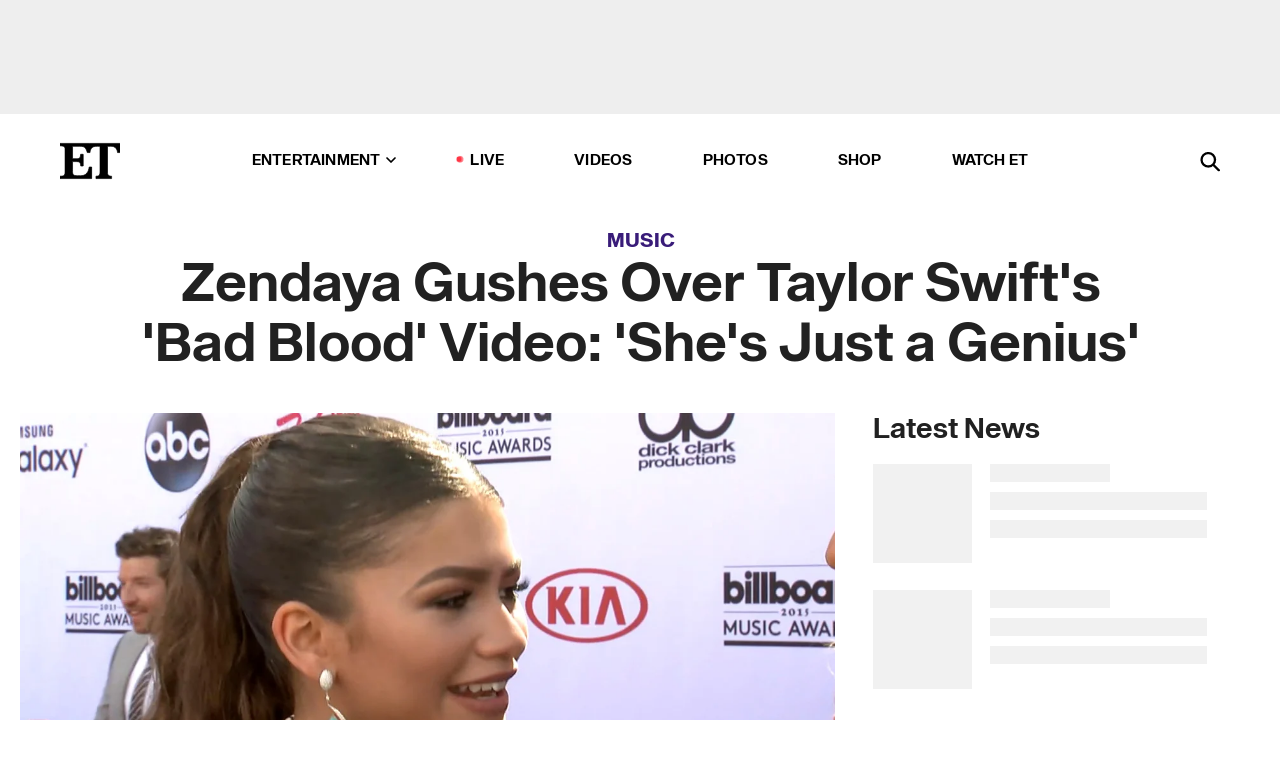

--- FILE ---
content_type: text/html; charset=utf-8
request_url: https://www.etonline.com/music/164672_zendaya_gushes_over_taylor_swift_bad_blood_video_she_just_a_genius
body_size: 19454
content:
<!DOCTYPE html><html lang="en"><head><meta charSet="utf-8" data-next-head=""/><meta name="viewport" content="width=device-width" data-next-head=""/><link rel="dns-prefetch" href="//global.ketchcdn.com" data-next-head=""/><link rel="dns-prefetch" href="//cdn.privacy.paramount.com" data-next-head=""/><script type="text/javascript" data-next-head="">
          !function() {
            window.semaphore = window.semaphore || [];
            window.ketch = function() {
              window.semaphore.push(arguments)
            };
            var e = document.createElement("script");
            e.type = "text/javascript";
            e.src = "https://global.ketchcdn.com/web/v3/config/cbs_media_ventures/etonline/boot.js";
            e.async = 1;
            document.getElementsByTagName("head")[0].appendChild(e);
          }();
          </script><script type="text/javascript" data-next-head="">
          (function(a){
            var w=window,b='cbsoptanon',q='cmd',r='config';
            w[b] = w[b] ? w[b] : {};
            w[b][q] = w[b][q] ? w[b][q] : [];
            w[b][r] = w[b][r] ? w[b][r] : [];
            
            a.forEach(function(z){
              w[b][z] = w[b][z] || function(){
                var c=arguments;
                w[b][q].push(function(){
                  w[b][z].apply(w[b],c);
                })
              }
            });
          })(["onScriptsReady","onAdsReady"]);
          </script><script async="" id="optanon-request" type="text/javascript" src="//cdn.privacy.paramount.com/dist/optanon-v2.0.0.js" data-next-head=""></script><link rel="amphtml" href="https://www.etonline.com/music/164672_zendaya_gushes_over_taylor_swift_bad_blood_video_she_just_a_genius?amp" data-next-head=""/><meta itemProp="image" content="https://www.etonline.com/sites/default/files/styles/1280x720/public/images/2015-05/et_zendaya_swift_0517_lands.jpg" data-next-head=""/><meta itemProp="name" content="Zendaya Gushes Over Taylor Swift&#x27;s &#x27;Bad Blood&#x27; Video: &#x27;She&#x27;s Just a Genius&#x27;" data-next-head=""/><meta name="apple-mobile-web-app-capable" content="yes" data-next-head=""/><meta name="google-site-verification" content="hKpIt34FKZ_qMU81xUdLUw2YzuyZY1pS76p0622Hc7w" data-next-head=""/><meta property="og:image:alt" content="Zendaya Gushes Over Taylor Swift&#x27;s &#x27;Bad Blood&#x27; Video: &#x27;She&#x27;s Just a Genius&#x27;" data-next-head=""/><title data-next-head="">Zendaya Gushes Over Taylor Swift&#x27;s &#x27;Bad Blood&#x27; Video: &#x27;She&#x27;s Just a Genius&#x27; | Entertainment Tonight</title><meta name="description" content="The 18-year-old shows off her bad-ass side as &#x27;Cut-Throat&#x27; in the video." data-next-head=""/><meta property="og:description" content="The 18-year-old shows off her bad-ass side as &#x27;Cut-Throat&#x27; in the video." data-next-head=""/><meta name="twitter:description" content="The 18-year-old shows off her bad-ass side as &#x27;Cut-Throat&#x27; in the video." data-next-head=""/><meta name="title" content="Zendaya Gushes Over Taylor Swift&#x27;s &#x27;Bad Blood&#x27; Video: &#x27;She&#x27;s Just a Genius&#x27; | Entertainment Tonight" data-next-head=""/><meta property="og:title" content="Zendaya Gushes Over Taylor Swift&#x27;s &#x27;Bad Blood&#x27; Video: &#x27;She&#x27;s Just a Genius&#x27;" data-next-head=""/><meta property="og:site_name" content="Entertainment Tonight" data-next-head=""/><meta property="og:url" content="https://www.etonline.com/music/164672_zendaya_gushes_over_taylor_swift_bad_blood_video_she_just_a_genius" data-next-head=""/><meta property="og:image" content="https://www.etonline.com/sites/default/files/styles/1280x720/public/images/2015-05/et_zendaya_swift_0517_lands.jpg" data-next-head=""/><meta property="og:image:width" content="1280" data-next-head=""/><meta property="og:image:height" content="720" data-next-head=""/><meta property="og:type" content="Article" data-next-head=""/><meta name="twitter:title" content="Zendaya Gushes Over Taylor Swift&#x27;s &#x27;Bad Blood&#x27; Video: &#x27;She&#x27;s Just a Genius&#x27;" data-next-head=""/><meta name="twitter:site" content="@etnow" data-next-head=""/><meta name="twitter:site:id" content="23603092" data-next-head=""/><meta name="twitter:url" content="https://www.etonline.com/music/164672_zendaya_gushes_over_taylor_swift_bad_blood_video_she_just_a_genius" data-next-head=""/><meta name="twitter:card" content="summary_large_image" data-next-head=""/><meta name="twitter:image" content="https://www.etonline.com/sites/default/files/styles/1280x720/public/images/2015-05/et_zendaya_swift_0517_lands.jpg" data-next-head=""/><meta name="twitter:image:width" content="1280" data-next-head=""/><meta name="twitter:image:height" content="720" data-next-head=""/><meta property="fb:pages" content="106843036179" data-next-head=""/><meta property="fb:admins" content="3111204" data-next-head=""/><meta property="fb:app_id" content="145337045558621" data-next-head=""/><meta name="article:opinion" content="false" data-next-head=""/><link rel="canonical" href="https://www.etonline.com/music/164672_zendaya_gushes_over_taylor_swift_bad_blood_video_she_just_a_genius" data-next-head=""/><meta name="keywords" content="Entertainment Tonight, Music, News, Zendaya, Taylor Swift" data-next-head=""/><meta name="robots" content="index" data-next-head=""/><meta name="robots" content="follow" data-next-head=""/><meta name="robots" content="max-image-preview:large" data-next-head=""/><link rel="alternate" type="application/rss+xml" href="https://www.etonline.com/music/rss" data-next-head=""/><script type="application/ld+json" data-next-head="">{"@context":"http://schema.org","@type":"NewsArticle","articleSection":"News","author":[{"name":"Sophie Schillaci","@type":"Person","url":null}],"dateModified":"2015-05-17T17:39:00-0700","datePublished":"2015-05-17T17:39:00-0700","description":"The 18-year-old shows off her bad-ass side as 'Cut-Throat' in the video.","headline":"Zendaya Gushes Over Taylor Swift's 'Bad Blood' Video: 'She's Just a Genius'","keywords":["Zendaya","Taylor Swift","News","Music"],"mainEntityOfPage":{"@type":"WebPage","@id":"https://www.etonline.com/music/164672_zendaya_gushes_over_taylor_swift_bad_blood_video_she_just_a_genius","name":"Zendaya Gushes Over Taylor Swift's 'Bad Blood' Video: 'She's Just a Genius'","url":"https://www.etonline.com/music/164672_zendaya_gushes_over_taylor_swift_bad_blood_video_she_just_a_genius"},"name":"Entertainment Tonight","publisher":{"name":"Entertainment Tonight","@type":"Organization","url":"https://www.etonline.com","sameAs":["https://www.facebook.com/EntertainmentTonight","https://www.instagram.com/entertainmenttonight/","https://twitter.com/etnow","https://www.youtube.com/entertainmenttonight","https://en.wikipedia.org/wiki/Entertainment_Tonight"],"logo":{"@type":"ImageObject","url":"https://www.etonline.com/themes/custom/et/logo.png","width":"152","height":"152"}},"url":"https://www.etonline.com/music/164672_zendaya_gushes_over_taylor_swift_bad_blood_video_she_just_a_genius","image":{"@context":"https://schema.org","@type":"ImageObject","url":"https://www.etonline.com/sites/default/files/styles/1280x720/public/images/2015-05/et_zendaya_swift_0517_lands.jpg","height":720,"width":1280,"thumbnailUrl":"https://www.etonline.com/sites/default/files/styles/1280x720/public/images/2015-05/et_zendaya_swift_0517_lands.jpg?width=753"},"associatedMedia":{"@context":"https://schema.org","@type":"ImageObject","url":"https://www.etonline.com/sites/default/files/styles/1280x720/public/images/2015-05/et_zendaya_swift_0517_lands.jpg","height":720,"width":1280,"thumbnailUrl":"https://www.etonline.com/sites/default/files/styles/1280x720/public/images/2015-05/et_zendaya_swift_0517_lands.jpg?width=753"},"video":{"@context":"https://schema.org","@type":"VideoObject","name":"Zendaya Talks Taylor Swift's 'Genius' 'Bad Blood' Music Video","description":"The 18-year-old shows off her bad-ass side as 'Cut-Throat' in the video.","uploadDate":"2015-05-17T17:02:00-0700","duration":"PT96S","embedUrl":"https://cbsi-etonline-video-fastly.global.ssl.fastly.net/2019/08/24/1592356931998/232645_hls/master.m3u8","publisher":{"name":"Entertainment Tonight","@type":"Organization","url":"https://www.etonline.com","sameAs":["https://www.facebook.com/EntertainmentTonight","https://www.instagram.com/entertainmenttonight/","https://twitter.com/etnow","https://www.youtube.com/entertainmenttonight","https://en.wikipedia.org/wiki/Entertainment_Tonight"],"logo":{"@type":"ImageObject","url":"https://www.etonline.com/themes/custom/et/logo.png","width":"152","height":"152"}},"thumbnailUrl":"https://www.etonline.com/sites/default/files/images/2015-05/et_zendaya_swift_0517_lands.jpg","thumbnail":{"@context":"https://schema.org","@type":"ImageObject","url":"https://www.etonline.com/sites/default/files/images/2015-05/et_zendaya_swift_0517_lands.jpg","height":720,"width":1280}},"itemListElement":[]}</script><meta charSet="utf-8"/><meta http-equiv="content-language" content="en_US"/><link rel="dns-prefetch" href="//cdn.cookielaw.org"/><link rel="dns-prefetch" href="//cdn.privacy.paramount.com"/><link rel="apple-touch-icon" sizes="57x57" href="/img/favicons/apple-icon-57x57.png"/><link rel="apple-touch-icon" sizes="60x60" href="/img/favicons/apple-icon-60x60.png"/><link rel="apple-touch-icon" sizes="72x72" href="/img/favicons/apple-icon-72x72.png"/><link rel="apple-touch-icon" sizes="76x76" href="/img/favicons/apple-icon-76x76.png"/><link rel="apple-touch-icon" sizes="114x114" href="/img/favicons/apple-icon-114x114.png"/><link rel="apple-touch-icon" sizes="120x120" href="/img/favicons/apple-icon-120x120.png"/><link rel="apple-touch-icon" sizes="144x144" href="/img/favicons/apple-icon-144x144.png"/><link rel="apple-touch-icon" sizes="152x152" href="/img/favicons/apple-icon-152x152.png"/><link rel="apple-touch-icon" sizes="180x180" href="/img/favicons/apple-icon-180x180.png"/><link rel="icon" type="image/png" sizes="192x192" href="/img/favicons/android-icon-192x192.png"/><link rel="icon" type="image/png" sizes="32x32" href="/img/favicons/favicon-32x32.png"/><link rel="icon" type="image/png" sizes="96x96" href="/img/favicons/favicon-96x96.png"/><link rel="icon" type="image/png" sizes="16x16" href="/img/favicons/favicon-16x16.png"/><link rel="shortcut icon" type="image/x-icon" href="/favicon.ico"/><meta name="msapplication-TileImage" content="/img/favicons/ms-icon-144x144.png"/><link rel="preconnect" href="https://www.etonline.com"/><link rel="preload" href="/fonts/sequel_sans/sequelsans-bookbody-webfont.woff2" as="font" type="font/woff2" crossorigin="true"/><link rel="preload" href="/fonts/sequel_sans/sequelsans-semiboldhead-webfont.woff2" as="font" type="font/woff2" crossorigin="true"/><link rel="preload" href="/fonts/sequel_sans/sequelsans-boldhead-webfont.woff2" as="font" type="font/woff2" crossorigin="true"/><link rel="preload" href="/fonts/sequel_sans/sequelsans-lightbody-webfont.woff2" as="font" type="font/woff2" crossorigin="true"/><link rel="preload" href="/fonts/sequel_sans/sequelsans-lighthead-webfont.woff2" as="font" type="font/woff2" crossorigin="true"/><link rel="preload" href="/fonts/sequel_sans/sequelsans-bookhead-webfont.woff2" as="font" type="font/woff2" crossorigin="true"/><link rel="preload" href="/fonts/sequel_sans/sequelsans-semiboldbody-webfont.woff2" as="font" type="font/woff2" crossorigin="true"/><link rel="preload" href="/fonts/sequel_sans/sequelsans-romanbody-webfont.woff2" as="font" type="font/woff2" crossorigin="true"/><link rel="preload" href="/fonts/sequel_sans/sequelsans-boldbody-webfont.woff2" as="font" type="font/woff2" crossorigin="true"/><link rel="preload" href="/fonts/sequel_sans/sequelsans-mediumbody-webfont.woff2" as="font" type="font/woff2" crossorigin="true"/><link rel="preload" href="/fonts/sequel_sans/sequelsans-mediumhead-webfont.woff2" as="font" type="font/woff2" crossorigin="true"/><meta property="fb:app_id" content="145337045558621"/><meta property="fb:admins" content="3111204"/><meta property="fb:pages" content="106843036179"/><meta property="og:site_name" content="Entertainment Tonight"/><meta name="twitter:site" content="@etnow"/><meta name="twitter:site:id" content="23603092"/><meta name="twitter:creator" content="@etnow"/><link rel="manifest" crossorigin="use-credentials" href="/manifest.json"/><meta name="theme-color" content="#fff"/><meta name="msapplication-TileColor" content="#fd005b"/><noscript><style>.submenu-with-subqueue, .submenu { display: block !important; }</style></noscript><script id="utag-isSPA">var utag_data = window.utag_data || {}; window.utag_data.isSPA = true;</script><link rel="preload" href="/_next/static/css/bf2a48180e14e611.css" as="style"/><link rel="stylesheet" href="/_next/static/css/bf2a48180e14e611.css" data-n-g=""/><noscript data-n-css=""></noscript><script defer="" nomodule="" src="/_next/static/chunks/polyfills-42372ed130431b0a.js"></script><script defer="" src="/_next/static/chunks/8540.f946d41e093433bd.js"></script><script defer="" src="/_next/static/chunks/7469.a65441ba8e2ae64e.js"></script><script defer="" src="/_next/static/chunks/672.6413559a4c0374ce.js"></script><script defer="" src="/_next/static/chunks/03890d9e-c7dc52b197fe5cc0.js"></script><script defer="" src="/_next/static/chunks/1219-3eb675ecd2a73cd0.js"></script><script defer="" src="/_next/static/chunks/4226.ae1ade28a68c7c8b.js"></script><script defer="" src="/_next/static/chunks/8827-dfdf2947beb6464a.js"></script><script defer="" src="/_next/static/chunks/4820-b52446f1b9adfc57.js"></script><script defer="" src="/_next/static/chunks/868.7ebf901a815dbc20.js"></script><script defer="" src="/_next/static/chunks/7048.fd77181949919180.js"></script><script defer="" src="/_next/static/chunks/9428.35e8e5b42b93cdee.js"></script><script src="/_next/static/chunks/webpack-663b78308d75e97a.js" defer=""></script><script src="/_next/static/chunks/framework-97862ef36bc4065f.js" defer=""></script><script src="/_next/static/chunks/main-f47cad7d2440de01.js" defer=""></script><script src="/_next/static/chunks/pages/_app-81c29bc07b709f21.js" defer=""></script><script src="/_next/static/chunks/8220-8c3b7d4a24781c26.js" defer=""></script><script src="/_next/static/chunks/6960-ed4ab36c865fd8f9.js" defer=""></script><script src="/_next/static/chunks/2774-ee8e425e4d9db610.js" defer=""></script><script src="/_next/static/chunks/4899-60702dea61a0f3e4.js" defer=""></script><script src="/_next/static/chunks/1669-52bf1806a1916c32.js" defer=""></script><script src="/_next/static/chunks/6720-4af53b8a0f1951a1.js" defer=""></script><script src="/_next/static/chunks/6982-8aad6155a7045f30.js" defer=""></script><script src="/_next/static/chunks/9682-4863a7dbb922173d.js" defer=""></script><script src="/_next/static/chunks/8185-107f9c12e2ef66ab.js" defer=""></script><script src="/_next/static/chunks/6612-0c458567c00d72e0.js" defer=""></script><script src="/_next/static/chunks/pages/%5B...alias%5D-88596a302b6f125d.js" defer=""></script><script src="/_next/static/etonline/_buildManifest.js" defer=""></script><script src="/_next/static/etonline/_ssgManifest.js" defer=""></script></head><body class="skybox-auto-collapse"><div id="__next"><div class="page--article"><div class="main-menu__sticky" style="top:0px"><div class="header__wrapper "><div id="sticky-banner"><div data-ad-ref="mobile-omni-skybox-plus-sticky" class="bidbarrel-ad skybox-closeBtn skybox-collapseBtn skybox-videoStop"></div><div class="omni-skybox-plus-stick-placeholder"></div></div><div data-ad-ref="intromercial"></div><header id="header" class="header affix-top"><div class="header__container " style="transform:translateY(0px)"><div class="header__main"><div class="header__column-left"><a href="/" aria-label="ET Online Homepage" class="header__logo"><svg viewBox="0 0 87 51"><path d="M86.989 0l-44.65.002L0 0v3.451c2.23 0 3.879.235 4.946.7 1.066.464 1.745 1.101 2.034 1.917.29.818.432 1.951.432 3.406v32.048c0 2.207-.45 3.761-1.355 4.663-.902.902-2.92 1.354-6.048 1.356V51h45.863V34.224h-3.53c-.598 3.882-1.654 6.735-3.164 8.56-1.512 1.82-3.048 2.951-4.61 3.387-1.612.443-3.278.664-4.95.658h-4.1c-1.832 0-3.242-.137-4.234-.415-.992-.276-1.706-.723-2.143-1.343-.467-.688-.746-1.484-.81-2.313-.1-.928-.15-2.394-.15-4.4V26.37h5.267c1.792 0 3.105.152 3.97.449.86.3 1.55.951 1.897 1.791.403.895.657 2.275.756 4.158h3.463V15.8H29.92c-.126 1.881-.364 3.263-.716 4.138-.311.845-.988 1.506-1.843 1.791-.875.317-2.206.472-3.989.47h-5.19V4.177h9.56c2.539 0 4.437.145 5.696.436 1.26.29 2.402 1.066 3.425 2.33 1.016 1.266 1.913 3.366 2.69 6.3l3.997.035c.15-3.159.758-4.29 1.824-5.807 1.067-1.519 2.303-2.449 3.707-2.785 1.404-.335 3.174-.509 5.306-.509H58.1v37.346c0 2.207-.452 3.761-1.358 4.663-.894.897-1.469 1.356-4.606 1.356V51h22.683v-3.453c-2.133 0-2.296-.225-3.404-.672-1.103-.448-1.8-1.085-2.103-1.9-.302-.814-.45-1.96-.45-3.438V4.176h4.765c1.437-.024 2.868.156 4.258.529 1.23.351 2.378 1.28 3.441 2.781 1.066 1.503 1.765 2.63 2.093 5.79H87" mask="url(#prefix__b)"></path></svg></a></div><nav class="header__column-center "><ul class="main-menu"><li class="main-menu__item main-menu__item--entertainment main-menu__item--submenu-closed"><a href="/news" class="main-menu__link dropdown-toggle" data-toggle="dropdown" aria-expanded="false">Entertainment<svg width="10" height="6" viewBox="0 0 10 6" aria-hidden="true"><path fill="none" fill-rule="evenodd" stroke-linecap="round" stroke-width="1.5" d="M9 1L5 5 1 1"></path></svg></a><div style="height:60rem" class="submenu-with-subqueue main-menu__submenu-with-subqueue"><div class="submenu-with-subqueue__scrollable main-menu__submenu-with-subqueue__scrollable"><ul class="main-menu__submenu submenu"><li class="main-menu__item main-menu__item--latestvideos submenu__item main-menu__submenu__item"><a href="/video" class="main-menu__link main-menu__submenu__link submenu__link">Latest Videos</a></li><li class="main-menu__item main-menu__item--articles submenu__item main-menu__submenu__item"><a href="/news" class="main-menu__link main-menu__submenu__link submenu__link">Articles</a></li><li class="main-menu__item main-menu__item--tv submenu__item main-menu__submenu__item"><a href="/latest/tv" class="main-menu__link main-menu__submenu__link submenu__link">TV</a></li><li class="main-menu__item main-menu__item--etvaultunlocked submenu__item main-menu__submenu__item"><a href="/latest/news/et-vault-unlocked" class="main-menu__link main-menu__submenu__link submenu__link">ET Vault Unlocked</a></li><li class="main-menu__item main-menu__item--music submenu__item main-menu__submenu__item"><a href="/latest/music" class="main-menu__link main-menu__submenu__link submenu__link">Music</a></li><li class="main-menu__item main-menu__item--awards submenu__item main-menu__submenu__item"><a href="/latest/awards" class="main-menu__link main-menu__submenu__link submenu__link">Awards</a></li><li class="main-menu__item main-menu__item--movies submenu__item main-menu__submenu__item"><a href="/latest/movies" class="main-menu__link main-menu__submenu__link submenu__link">Movies</a></li><li class="main-menu__item main-menu__item--newsletter submenu__item main-menu__submenu__item"><a href="https://www.etonline.com/newsletters" class="main-menu__link main-menu__submenu__link submenu__link">Newsletter</a></li><button class="main-menu__mobile-close-button submenu-with-subqueue__mobile-close-button"><span class="sr-only">Close Menu</span><div></div></button></ul></div></div></li><li class="main-menu__item main-menu__item--live "><span class="live-flag__circle live-flag__circle--pulse"></span><a href="/live" class="main-menu__link">LIVE</a></li><li class="main-menu__item main-menu__item--videos "><a href="/video" class="main-menu__link" target="_self">Videos</a></li><li class="main-menu__item main-menu__item--photos"><a href="/gallery" class="main-menu__link">Photos</a></li><li class="main-menu__item main-menu__item--shop "><a href="/shop" class="main-menu__link">Shop</a></li><li class="main-menu__item main-menu__item--watchet "><a href="/showfinder" class="main-menu__link" target="_blank">Watch ET</a></li></ul></nav><div class="header__column-right"><div class="header__search" aria-labelledby="open-dialog-label"><div class="header__page-mask hide"></div><form class="header__search-form hide" action="/search" method="get" accept-charset="UTF-8" role="dialog" aria-modal="true" aria-labelledby="dialog-label"><button type="submit" class="header__search-form__search-icon"><span id="dialog-label" class="sr-only">Search</span><div></div></button><input id="header-search-input" class="header__search-form__input" title="Enter the terms you wish to search for." placeholder="Search" type="search" name="keywords" size="15" maxLength="128" tabindex="-1" value=""/><button id="header-search-close" type="button" class="header__search-form__button header__search-form__button--close"><span class="sr-only">Close Form</span><div></div></button></form><button type="button" class="header__search-form__button header__search-form__button--open"><span id="open-dialog-label" class="sr-only">Open Search Form</span><div></div></button></div></div></div></div></header></div></div><div class="wrap-site"><main><div class="content article music"><div class="top-container"><div class="content__category"><a href="/latest/music">Music</a></div><h1 class="content__title">Zendaya Gushes Over Taylor Swift&#x27;s &#x27;Bad Blood&#x27; Video: &#x27;She&#x27;s Just a Genius&#x27;</h1></div><div class="site-bg article-columns"><div class="article-column article-column--left"><div class="content__header-video"><div class="content__header-video-wrap"></div></div><div class="carousel-main"><div class="carousel-rec__wrapper"><div class="carousel-rec"><div class="carousel__container"><button type="button" aria-label="Zendaya Talks Taylor Swift&#x27;s &#x27;Genius&#x27; &#x27;Bad Blood&#x27; Music Video"><h3 class="card__title line-clamp"> <!-- -->Zendaya Talks Taylor Swift&#x27;s &#x27;Genius&#x27; &#x27;Bad Blood&#x27; Music Video<!-- --> </h3></button><button type="button" aria-label="&#x27;Euphoria&#x27; Season 3 First Look: See Rue, Maddy and Cassie Grown Up"><h3 class="card__title line-clamp"> <!-- -->&#x27;Euphoria&#x27; Season 3 First Look: See Rue, Maddy and Cassie Grown Up<!-- --> </h3></button><button type="button" aria-label="&#x27;The Drama&#x27; Official Trailer"><h3 class="card__title line-clamp"> <!-- -->&#x27;The Drama&#x27; Official Trailer<!-- --> </h3></button><button type="button" aria-label="Zendaya and Robert Pattinson Are Engaged in First Look at &#x27;The Drama&#x27;"><h3 class="card__title line-clamp"> <!-- -->Zendaya and Robert Pattinson Are Engaged in First Look at &#x27;The Drama&#x27;<!-- --> </h3></button><button type="button" aria-label="&#x27;Euphoria&#x27; Season 3 First Look! Find Out When the HBO Show Finally Returns"><h3 class="card__title line-clamp"> <!-- -->&#x27;Euphoria&#x27; Season 3 First Look! Find Out When the HBO Show Finally Returns<!-- --> </h3></button><button type="button" aria-label="Tom Holland and Zendaya Meets Make-A-Wish Fans on &#x27;Spider-Man: Brand New Day&#x27; Set!"><h3 class="card__title line-clamp"> <!-- -->Tom Holland and Zendaya Meets Make-A-Wish Fans on &#x27;Spider-Man: Brand New Day&#x27; Set!<!-- --> </h3></button><button type="button" aria-label="Law Roach Previews Ariana Grande&#x27;s &#x27;Wicked: For Good&#x27; Looks and Zendaya 2026 Fashion (Exclusive)"><h3 class="card__title line-clamp"> <!-- -->Law Roach Previews Ariana Grande&#x27;s &#x27;Wicked: For Good&#x27; Looks and Zendaya 2026 Fashion (Exclusive)<!-- --> </h3></button><button type="button" aria-label="&#x27;Euphoria’s Chloe Cherry Reacts to Trisha Paytas Joining Season 3 (Exclusive)"><h3 class="card__title line-clamp"> <!-- -->&#x27;Euphoria’s Chloe Cherry Reacts to Trisha Paytas Joining Season 3 (Exclusive)<!-- --> </h3></button><button type="button" aria-label="Tom Holland Returns to &#x27;Spider-Man&#x27; Set After Injury Shut Down Production"><h3 class="card__title line-clamp"> <!-- -->Tom Holland Returns to &#x27;Spider-Man&#x27; Set After Injury Shut Down Production<!-- --> </h3></button><button type="button" aria-label="Tom Holland Gently Corrects Reporter Who Calls Zendaya His &#x27;Girlfriend&#x27; Instead of Fiancée"><h3 class="card__title line-clamp"> <!-- -->Tom Holland Gently Corrects Reporter Who Calls Zendaya His &#x27;Girlfriend&#x27; Instead of Fiancée<!-- --> </h3></button><button type="button" aria-label="‘Gabby’s Dollhouse’ Star Laila Lockhart Kraner Wants to Work With Zendaya, Play Marie Antoinette "><h3 class="card__title line-clamp"> <!-- -->‘Gabby’s Dollhouse’ Star Laila Lockhart Kraner Wants to Work With Zendaya, Play Marie Antoinette <!-- --> </h3></button><button type="button" aria-label="Tom Holland Suffers Injury on &#x27;Spider-Man: Brand New Day&#x27; Set"><h3 class="card__title line-clamp"> <!-- -->Tom Holland Suffers Injury on &#x27;Spider-Man: Brand New Day&#x27; Set<!-- --> </h3></button><button type="button" aria-label="Tom Holland Explains Why Zendaya Was Shocked by His Lip Sync Battle Performance"><h3 class="card__title line-clamp"> <!-- -->Tom Holland Explains Why Zendaya Was Shocked by His Lip Sync Battle Performance<!-- --> </h3></button><button type="button" aria-label="Mariah Carey Through the Years: Pop Star Beginnings to Queen of Christmas | ET Vault Unlocked"><h3 class="card__title line-clamp"> <!-- -->Mariah Carey Through the Years: Pop Star Beginnings to Queen of Christmas | ET Vault Unlocked<!-- --> </h3></button><button type="button" aria-label="Justin Bieber Raps Eminem&#x27;s Verse on &#x27;Forgot About Dre&#x27;"><h3 class="card__title line-clamp"> <!-- -->Justin Bieber Raps Eminem&#x27;s Verse on &#x27;Forgot About Dre&#x27;<!-- --> </h3></button><button type="button" aria-label="Taylor Swift in Tears: Most Emotional Moments From &#x27;The End of an Era&#x27; Premiere"><h3 class="card__title line-clamp"> <!-- -->Taylor Swift in Tears: Most Emotional Moments From &#x27;The End of an Era&#x27; Premiere<!-- --> </h3></button><button type="button" aria-label="How Leona Lewis Turned ‘A Starry Night’ Las Vegas Residency Into a Family Affair (Exclusive)"><h3 class="card__title line-clamp"> <!-- -->How Leona Lewis Turned ‘A Starry Night’ Las Vegas Residency Into a Family Affair (Exclusive)<!-- --> </h3></button></div></div></div><button class="carousel__arrow carousel__arrow--prev" type="button" aria-label="Previous Slide"><div class="carousel__chevron carousel__chevron--left"></div></button><button class="carousel__arrow carousel__arrow--next" type="button" aria-label="Next Slide"><div class="carousel__chevron carousel__chevron--right"></div></button></div><div class="content__body"><div class="content__byline"><div class="content__byline-author">By<!-- --> <!-- -->Sophie Schillaci</div><div class="content__byline-date"><div>Published: <!-- -->5:39 PM PDT, May 17, 2015</div></div><div class="content__share expanded"><div class="share_social-btn-parent"><div class="share__btn-group"><span class="social-tooltip is-hidden undefined"></span><div><div style="border:0;clip:rect(0 0 0 0);height:1px;margin:-1px;overflow:hidden;white-space:nowrap;padding:0;width:1px;position:absolute" role="log" aria-live="assertive"></div><div style="border:0;clip:rect(0 0 0 0);height:1px;margin:-1px;overflow:hidden;white-space:nowrap;padding:0;width:1px;position:absolute" role="log" aria-live="assertive"></div><div style="border:0;clip:rect(0 0 0 0);height:1px;margin:-1px;overflow:hidden;white-space:nowrap;padding:0;width:1px;position:absolute" role="log" aria-live="polite"></div><div style="border:0;clip:rect(0 0 0 0);height:1px;margin:-1px;overflow:hidden;white-space:nowrap;padding:0;width:1px;position:absolute" role="log" aria-live="polite"></div></div><button type="button" class="share__social-btn share__social-btn--facebook" aria-label="Share Zendaya Gushes Over Taylor Swift&#x27;s &#x27;Bad Blood&#x27; Video: &#x27;She&#x27;s Just a Genius&#x27; to Facebook"><div></div></button><button type="button" class="share__social-btn share__social-btn--twitter" aria-label="Share Zendaya Gushes Over Taylor Swift&#x27;s &#x27;Bad Blood&#x27; Video: &#x27;She&#x27;s Just a Genius&#x27; to Twitter"><div></div></button><button type="button" class="share__social-btn share__social-btn--reddit" aria-label="Share Zendaya Gushes Over Taylor Swift&#x27;s &#x27;Bad Blood&#x27; Video: &#x27;She&#x27;s Just a Genius&#x27; to Reddit"><div></div></button><button type="button" class="share__social-btn share__social-btn--flipboard" aria-label="Share Zendaya Gushes Over Taylor Swift&#x27;s &#x27;Bad Blood&#x27; Video: &#x27;She&#x27;s Just a Genius&#x27; to Flipboard"><div></div></button><button type="button" class="share__social-btn share__social-btn--link" aria-label="Copy link to Clipboard"><div></div></button><button type="button" class="share__social-btn share__social-btn--share" aria-label="Native Share"><div></div></button></div></div></div></div><h2 class="content__subheading">The 18-year-old shows off her bad-ass side as &#x27;Cut-Throat&#x27; in the video.</h2><div class="content__body-main"><div class="ctd-body"><div data-ad-ref="mobile-incontent-social" class="mobile-incontent-social bidbarrel-ad" aria-hidden="true"></div><p><strong><span>Zendaya </span></strong><span>might be one of </span><a target="_blank" href="http://www.etonline.com/music/164626_a_who_who_guide_to_taylor_swift_bad_blood_music_video/">many, many friends</a><span> in </span><strong><span>Taylor Swift</span></strong><span>'s "Bad Blood" music video, but she's not holding back about the clip's epic appeal.</span></p><p><span>Speaking with </span><em><span>Entertainment Tonight</span></em><span>'s Cameron Mathison on the red carpet at the Billboard Music Awards, the 18-year-old actress opened up about her time as "Cut-Throat" on the set of Swift's highly anticipated music video.</span></p><div data-ad-ref="mobile-flex-plus-middle" class="bidbarrel-ad"></div><p><span>"She's just a genius," Zendaya said of her pal. "She's so smart. People are going to be blown and are going to be obsessed with [the video]. I don't know how they're going to think about anything else!"</span></p><p><strong><a target="_blank" href="http://www.etonline.com/music/164626_a_who_who_guide_to_taylor_swift_bad_blood_music_video/">WATCH: A Who's Who Guide to Taylor Swift's 'Bad Blood' Video</a></strong></p><p><span>Zendaya isn't the only star lending her bad-assery to the video -- Swift has teased an A-list cast of singers and actresses on her </span><a target="_blank" href="https://instagram.com/taylorswift/">Instagram</a><span>, including besties Lena Dunham, Selena Gomez, Lily Aldridge, Hayley Williams, Hailee Steinfeld, and Cara Delevigne, plus Cindy Crawford, Ellen Pompeo and Mariska Hargitay. You know, to name just a few.</span></p><p><span>And with Swift at the center of a very powerful group of ladies, there was no room for egos on set -- only fun!</span></p><div data-ad-ref="mpu-flex-inc" data-incremental="1" class="bidbarrel-ad"></div><div data-ad-ref="mobile-flex-plus-inc" data-incremental="1" class="bidbarrel-ad"></div><p><strong><a href="http://www.etonline.com/music/164266_taylor_swift_spotted_at_calvin_harris_wango_tango_show/" target="_blank">NEWS: Taylor spotted cheering on boyfriend Calvin Harris at Wango Tango</a></strong></p><p><span>"She's so open and wants everyone to have fun together," Zendaya said of the star-studded shoot. As for rumors about the subject of  the song &ndash; namely, Katy Perry -- Zendaya says that she "had no idea" about a supposed feud between the pop stars. "For me, it was just a cool experience &lsquo;cause [Taylor] asked me to be a part of it."</span></p><p><span>"Bad Blood" debuted on Sunday at the top of the Billboard Music Awards broadcast.</span></p></div></div><div class="content__tags"><h3>Tags:</h3><ul><li class=""><a href="https://www.etonline.com/latest/people/zendaya " aria-label="Visit Zendaya">Zendaya</a></li><li class=""><a href="https://www.etonline.com/latest/people/taylor-swift " aria-label="Visit Taylor Swift">Taylor Swift</a></li></ul></div><div class="content__spacer"></div></div></div><div id="right-rail" class="side-rail right-rail"><div style="top:49px;position:sticky"><div class="right-rail__content "><div data-ad-ref="mpu-plus-top" class="bidbarrel-ad"><div class="skeleton__ad"></div></div></div></div></div></div><div id="taboola-below-article-thumbnails"></div></div></main><footer class="footer"><div class="footer__primary"><div class="footer__primary-content"><div class="footer__menu"><div></div></div><div class="footer__menu"><h2>Browse</h2><nav role="navigation" aria-label="Browse"><ul class="menu"><li class="menu__item"><a href="/news" class="menu__link toolbar-icon toolbar-icon-menu-link-content:e016a034-2376-4845-9dbe-489e7c619815">News</a></li><li class="menu__item"><a href="/video" class="menu__link toolbar-icon toolbar-icon-menu-link-content:3c60f1bc-e4a6-41c2-8a90-a2dfb54daf39">Video</a></li><li class="menu__item"><a href="/gallery" class="menu__link toolbar-icon toolbar-icon-menu-link-content:b39559f7-55ab-4d9f-b05d-fb4e2fd6931b">Photos</a></li><li class="menu__item"><a href="/movies" class="menu__link toolbar-icon toolbar-icon-menu-link-content:cf6f7581-90a1-437f-8138-f6901226355d">Movies</a></li><li class="menu__item"><a href="/tv" class="menu__link toolbar-icon toolbar-icon-menu-link-content:a1ea9019-c6e3-4d5d-90f4-37cd479c926d">TV</a></li><li class="menu__item"><a href="/awards" class="menu__link toolbar-icon toolbar-icon-menu-link-content:a3fa9e95-2f16-4867-8712-6edcff8b127d">Awards</a></li><li class="menu__item"><a href="/music" class="menu__link toolbar-icon toolbar-icon-menu-link-content:7cf99fdf-86dc-4e77-b1ed-67faea7bca65">Music</a></li><li class="menu__item"><a href="/shop" class="menu__link  toolbar-icon toolbar-icon-menu-link-content:50c55667-7599-43f3-96c5-522156418cd6">Shop</a></li><li class="menu__item"><a href="/newsletters" class="menu__link toolbar-icon toolbar-icon-menu-link-content:e471b310-4827-47d4-9c70-76fdea54fee2">Newsletters</a></li></ul></nav></div><div class="footer__menu"><h2>Connect</h2><nav role="navigation" aria-label="Connect"><ul class="menu"><li class="menu__item"><a href="https://www.facebook.com/EntertainmentTonight" class="menu__link  toolbar-icon toolbar-icon-menu-link-content:64ee64dc-128a-4732-a1e4-72da59a10b6e" rel="noopener noreferrer" target="_blank">Facebook</a></li><li class="menu__item"><a href="https://instagram.com/entertainmenttonight" class="menu__link  toolbar-icon toolbar-icon-menu-link-content:58f35b3d-9669-4ff5-9e1f-352db81f98e7" rel="noopener noreferrer" target="_blank">Instagram</a></li><li class="menu__item"><a href="https://twitter.com/#!/etnow" class="menu__link toolbar-icon toolbar-icon-menu-link-content:6322e7c7-a585-40bf-bb2f-126574eb60f5" rel="noopener noreferrer" target="_blank">Twitter</a></li><li class="menu__item"><a href="https://www.youtube.com/entertainmenttonight" class="menu__link  toolbar-icon toolbar-icon-menu-link-content:3f0cda4b-6205-4d69-98dc-ab1abbde873d" rel="noopener noreferrer" target="_blank">YouTube</a></li><li class="menu__item"><a href="https://www.etonline.com/showfinder" class="menu__link  toolbar-icon toolbar-icon-menu-link-content:84eead3d-f4bc-43df-ba58-e1ebfeb5d902" rel="noopener noreferrer" target="_blank">ET on TV</a></li><li class="menu__item"><a href="/about" class="menu__link  toolbar-icon toolbar-icon-menu-link-content:955913cb-57cf-41d9-8ffa-5cfb0490cd92">About</a></li><li class="menu__item"><a href="https://www.etonline.com/etonline-staff" class="menu__link  toolbar-icon toolbar-icon-menu-link-content:66ef40ea-3199-4a91-bd2c-835923993ebb" rel="noopener noreferrer" target="_blank">ETonline Staff</a></li><li class="menu__item"><a href="https://www.etonline.com/rss" class="menu__link  toolbar-icon toolbar-icon-menu-link-content:8ccfad79-4e0e-4296-b126-489d26db2c63" rel="noopener noreferrer" target="_blank">RSS</a></li></ul></nav></div><div class="footer__menu"><h2>Legal</h2><nav role="navigation" aria-label="Legal"><ul class="menu"><li class="menu__item"><a href="https://www.viacomcbs.legal/us/en/cbsi/terms-of-use" class="menu__link  toolbar-icon toolbar-icon-menu-link-content:b486b301-db79-41d4-9e62-8afb8d680a17" rel="noopener noreferrer" target="_blank">Terms of Use</a></li><li class="menu__item"><a href="https://privacy.paramount.com/policy" class="menu__link  toolbar-icon toolbar-icon-menu-link-content:bb49d02e-de51-4114-8729-70800845bdb1" rel="noopener noreferrer" target="_blank">Privacy Policy</a></li><li class="menu__item"><a href="https://www.cbs.com/closed-captioning/" class="menu__link  toolbar-icon toolbar-icon-menu-link-content:9d59e7c8-0d9b-4122-b69e-27e5aa77b7aa" rel="noopener noreferrer" target="_blank">Closed Captioning</a></li><li class="menu__item"><a href="https://privacy.paramount.com/en/policy#additional-information-us-states" class="menu__link  toolbar-icon toolbar-icon-menu-link-content:632c675e-fd42-491b-a80b-a2d11feb913e" rel="noopener noreferrer" target="_blank">California Notice</a></li><li class="menu__item"><a href="javascript:cbsoptanon.ot.showPreferenceCenter()" class="menu__link ot-sdk-show-settings remove-href toolbar-icon toolbar-icon-menu-link-content:22a7d67d-b630-4bad-9d2e-c8d7b821f959">Your Privacy Choices</a></li></ul></nav></div><div class="footer__menu"><ul class="social grey"><li><a aria-label="Visit Facebook" href="https://www.facebook.com/EntertainmentTonight" target="_blank" rel="noopener noreferrer"><div></div><span class="visuallyhidden">Opens a new window</span></a></li><li><a aria-label="Visit Twitter" href="https://twitter.com/etnow" target="_blank" rel="noopener noreferrer"><div></div><span class="visuallyhidden">Opens a new window</span></a></li><li><a aria-label="Visit Instagram" href="https://www.instagram.com/entertainmenttonight/" target="_blank" rel="noopener noreferrer"><div></div><span class="visuallyhidden">Opens a new window</span></a></li><li><a aria-label="Visit Youtube" href="https://www.youtube.com/user/EntertainmentTonight" target="_blank" rel="noopener noreferrer"><div></div><span class="visuallyhidden">Opens a new window</span></a></li><li><a aria-label="Visit RSS" href="https://www.etonline.com/rss" target="_blank" rel="noopener noreferrer"><div></div><span class="visuallyhidden">Opens a new window</span></a></li></ul><div class="footer__legal-text">™ & © 2025 CBS Studios Inc. and CBS Interactive Inc., Paramount companies.  All Rights Reserved.</div></div></div></div></footer></div></div></div><script id="__NEXT_DATA__" type="application/json">{"props":{"pageProps":{"alias":"/music/164672_zendaya_gushes_over_taylor_swift_bad_blood_video_she_just_a_genius","daiId":null,"data":{"etSiderailVideoSettingsQuery":{"allow_override_article":true,"allow_video_article":true,"player_state":"display_etl_button","selected_promoted_video":"228120"},"nodeQuery":{"__typename":"article","body":"[{\"type\":\"tag\",\"element\":{\"tag\":\"p\",\"value\":[{\"type\":\"tag\",\"element\":{\"tag\":\"strong\",\"value\":[{\"type\":\"text\",\"element\":{\"value\":\"Zendaya \"}}],\"attr\":[]}},{\"type\":\"text\",\"element\":{\"value\":\"might be one of \"}},{\"type\":\"tag\",\"element\":{\"tag\":\"a\",\"value\":\"many, many friends\",\"attr\":{\"target\":\"_blank\",\"href\":\"http://www.etonline.com/music/164626_a_who_who_guide_to_taylor_swift_bad_blood_music_video/\"}}},{\"type\":\"text\",\"element\":{\"value\":\" in \"}},{\"type\":\"tag\",\"element\":{\"tag\":\"strong\",\"value\":[{\"type\":\"text\",\"element\":{\"value\":\"Taylor Swift\"}}],\"attr\":[]}},{\"type\":\"text\",\"element\":{\"value\":\"\\u0027s \\\"Bad Blood\\\" music video, but she\\u0027s not holding back about the clip\\u0027s epic appeal.\"}}],\"attr\":[]}},{\"type\":\"tag\",\"element\":{\"tag\":\"p\",\"value\":[{\"type\":\"text\",\"element\":{\"value\":\"Speaking with \"}},{\"type\":\"tag\",\"element\":{\"tag\":\"em\",\"value\":[{\"type\":\"text\",\"element\":{\"value\":\"Entertainment Tonight\"}}],\"attr\":[]}},{\"type\":\"text\",\"element\":{\"value\":\"\\u0027s Cameron Mathison on the red carpet at the Billboard Music Awards, the 18-year-old actress opened up about her time as \\\"Cut-Throat\\\" on the set of Swift\\u0027s highly anticipated music video.\"}}],\"attr\":[]}},{\"type\":\"tag\",\"element\":{\"tag\":\"p\",\"value\":[{\"type\":\"text\",\"element\":{\"value\":\"\\\"She\\u0027s just a genius,\\\" Zendaya said of her pal. \\\"She\\u0027s so smart. People are going to be blown and are going to be obsessed with [the video]. I don\\u0027t know how they\\u0027re going to think about anything else!\\\"\"}}],\"attr\":[]}},{\"type\":\"tag\",\"element\":{\"tag\":\"p\",\"value\":[{\"type\":\"tag\",\"element\":{\"tag\":\"strong\",\"value\":[{\"type\":\"tag\",\"element\":{\"tag\":\"a\",\"value\":\"WATCH: A Who\\u0027s Who Guide to Taylor Swift\\u0027s \\u0027Bad Blood\\u0027 Video\",\"attr\":{\"target\":\"_blank\",\"href\":\"http://www.etonline.com/music/164626_a_who_who_guide_to_taylor_swift_bad_blood_music_video/\"}}}],\"attr\":[]}}],\"attr\":[]}},{\"type\":\"tag\",\"element\":{\"tag\":\"p\",\"value\":[{\"type\":\"text\",\"element\":{\"value\":\"Zendaya isn\\u0027t the only star lending her bad-assery to the video -- Swift has teased an A-list cast of singers and actresses on her \"}},{\"type\":\"tag\",\"element\":{\"tag\":\"a\",\"value\":\"Instagram\",\"attr\":{\"target\":\"_blank\",\"href\":\"https://instagram.com/taylorswift/\"}}},{\"type\":\"text\",\"element\":{\"value\":\", including besties Lena Dunham, Selena Gomez, Lily Aldridge, Hayley Williams, Hailee Steinfeld, and Cara Delevigne, plus Cindy Crawford, Ellen Pompeo and Mariska Hargitay. You know, to name just a few.\"}}],\"attr\":[]}},{\"type\":\"tag\",\"element\":{\"tag\":\"p\",\"value\":[{\"type\":\"text\",\"element\":{\"value\":\"And with Swift at the center of a very powerful group of ladies, there was no room for egos on set -- only fun!\"}}],\"attr\":[]}},{\"type\":\"tag\",\"element\":{\"tag\":\"p\",\"value\":[{\"type\":\"tag\",\"element\":{\"tag\":\"strong\",\"value\":[{\"type\":\"tag\",\"element\":{\"tag\":\"a\",\"value\":\"NEWS: Taylor spotted cheering on boyfriend Calvin Harris at Wango Tango\",\"attr\":{\"href\":\"http://www.etonline.com/music/164266_taylor_swift_spotted_at_calvin_harris_wango_tango_show/\",\"target\":\"_blank\"}}}],\"attr\":[]}}],\"attr\":[]}},{\"type\":\"tag\",\"element\":{\"tag\":\"p\",\"value\":[{\"type\":\"text\",\"element\":{\"value\":\"\\\"She\\u0027s so open and wants everyone to have fun together,\\\" Zendaya said of the star-studded shoot. As for rumors about the subject of  the song \u0026ndash; namely, Katy Perry -- Zendaya says that she \\\"had no idea\\\" about a supposed feud between the pop stars. \\\"For me, it was just a cool experience \u0026lsquo;cause [Taylor] asked me to be a part of it.\\\"\"}}],\"attr\":[]}},{\"type\":\"tag\",\"element\":{\"tag\":\"p\",\"value\":[{\"type\":\"text\",\"element\":{\"value\":\"\\\"Bad Blood\\\" debuted on Sunday at the top of the Billboard Music Awards broadcast.\"}}],\"attr\":[]}}]","created":"2015-05-17T17:39:00-0700","field_affiliate_post":null,"field_byline":{"authors":[{"name":"Sophie Schillaci","bio":null}]},"field_canonical_url_override":null,"field_category":{"id":"c435923f-cfd9-48d8-901c-4a3ddff87a7f","tid":10,"name":"Music","path":"/latest/music","status":true},"field_categories":[{"id":"b2e104e0-70e6-4242-be97-fc33181b30f8","tid":3,"name":"News","path":null,"status":true}],"field_blog_event_type":null,"field_blog_event_name":null,"field_blog_event_description":null,"field_blog_event_location_name":null,"field_blog_event_address":null,"field_blog_event_location_city":null,"field_blog_event_location_state":null,"field_blog_event_location_zip":null,"field_blog_event_away_team":null,"field_blog_event_home_team":null,"field_blog_event_competitor":null,"field_blog_event_sport":null,"field_livestream_event_type":null,"field_livestream_event_name":null,"field_livestream_event_desc":null,"field_livestream_event_loc_name":null,"field_livestream_event_address":null,"field_livestream_event_loc_city":null,"field_livestream_event_loc_state":null,"field_livestream_event_loc_zip":null,"field_livestream_event_away_team":null,"field_livestream_event_home_team":null,"field_livestream_event_comp":null,"field_livestream_event_sport":null,"field_cbsn_video":null,"field_coverage_start_time":"","field_coverage_end_time":"","field_display_date":"2015-05-17T17:39:00-0700","field_display_headline":null,"field_editorial_tag":null,"field_enable_etl_video":null,"field_enable_listicle_summary":null,"field_enable_live_blog_schema":null,"field_enable_livestream_schema":null,"field_hide_hero_element":null,"field_hero_full_width":null,"field_image":{"id":null,"alt":null,"field_credit":"ETONLINE","height":720,"width":1280,"field_focal_point":null,"hero_image":{"url":"/sites/default/files/styles/1280x720/public/images/2015-05/et_zendaya_swift_0517_lands.jpg","width":1280,"height":720},"image":{"path":"/sites/default/files/images/2015-05/et_zendaya_swift_0517_lands.jpg"}},"field_image_caption":null,"field_is_promotional":null,"field_kicker":null,"field_kicker_term":null,"field_livestream_start_date":"","field_livestream_end_date":"","field_override_video":null,"field_seo_headline":null,"field_social_description":null,"field_social_headline":null,"field_shop_category":null,"field_subhead":"The 18-year-old shows off her bad-ass side as 'Cut-Throat' in the video.","field_tags":[{"__typename":"people","id":"7883ea43-ebbc-4510-9c71-61bcd4c7e319","tid":2877,"name":"Zendaya","path":"/latest/people/zendaya","status":true},{"__typename":"people","id":"8e8fdb6c-0fc5-455c-8d7b-acbe2c782f41","tid":2644,"name":"Taylor Swift","path":"/latest/people/taylor-swift","status":true}],"field_video":{"title":"Zendaya Talks Taylor Swift's 'Genius' 'Bad Blood' Music Video","created":"2015-05-17T17:02:00-0700","field_display_headline":null,"field_is_promotional":null,"field_category":{"id":"c435923f-cfd9-48d8-901c-4a3ddff87a7f","tid":10,"name":"Music","path":"/latest/music","status":true},"field_categories":null,"field_editorial_tag":null,"field_video_partner_tags":null,"field_cuepoint_start_time":null,"field_cuepoint_end_time":null,"field_video_mpx_id":{"media_id":"1592356931998","duration":96,"hls_streaming_url":"https://cbsi-etonline-video-fastly.global.ssl.fastly.net/2019/08/24/1592356931998/232645_hls/master.m3u8","keywords":["cat-music","taylor swift","zendaya"],"title":"Zendaya Talks Taylor Swift's 'Genius' 'Bad Blood' Music Video","source_width":1280,"filename":"et_zendaya_swift_051715mp4-4241753788001.mp4","downloadable_video_data":{"url":"https://cbsi-etonline-video-fastly.global.ssl.fastly.net/2019/08/24/1592356931998/et_zendaya_swift_051715mp4-4241753788001_232647_5192.mp4"},"thumbnails":null},"field_video_reference_id":"4241753788001","field_video_captions":null,"field_image":{"alt":null,"field_credit":"ETONLINE","width":1280,"height":720,"field_focal_point":null,"thumbnail":{"url":"/sites/default/files/styles/292x165/public/images/2015-05/et_zendaya_swift_0517_lands.jpg"},"image":{"path":"/sites/default/files/images/2015-05/et_zendaya_swift_0517_lands.jpg"}}},"field_youtube_video":null,"id":50192,"nid":50192,"path":"/music/164672_zendaya_gushes_over_taylor_swift_bad_blood_video_she_just_a_genius","revision_timestamp":1502690187,"summary":"\u003cp\u003e\u003cstrong\u003eZendaya \u003c/strong\u003emight be one of \u003ca target=\"_blank\" href=\"http://www.etonline.com/music/164626_a_who_who_guide_to_taylor_swift_bad_blood_music_video/\"\u003emany, many friends\u003c/a\u003e in \u003cstrong\u003eTaylor Swift\u003c/strong\u003e's \u0026quot;Bad Blood\u0026quot; music video, but she's not holding back about the clip's epic appeal.\u003c/p\u003e\n\u003cp\u003eSpeaking with \u003cem\u003eEntertainment Tonight\u003c/em\u003e's Cameron Mathison on the red carpet at the Billboard Music Awards, the 18-year-old actress opened up about her time as \u0026quot;Cut-Throat\u0026quot; on the set of Swift's highly anticipated music video.\u003c/p\u003e\n\u003cp\u003e\u0026quot;She's just a genius,\u0026quot; Zendaya said of her pal. \u0026quot;She's so smart. People are going to be blown and are going to be obsessed with [the video]. I don't know how they're going to think about anything else!\u0026quot;\u003c/p\u003e\n\u003cp\u003e\u003cstrong\u003e\u003ca target=\"_blank\" href=\"http://www.etonline.com/music/164626_a_who_who_guide_to_taylor_swift_bad_blood_music_video/\"\u003eWATCH: A Who's Who Guide to Taylor Swift's 'Bad Blood' Video\u003c/a\u003e\u003c/strong\u003e\u003c/p\u003e\n\u003cp\u003eZendaya isn't the only star lending her bad-assery to the video -- Swift has teased an A-list cast of singers and actresses on her \u003ca target=\"_blank\" href=\"https://instagram.com/taylorswift/\"\u003eInstagram\u003c/a\u003e, including besties Lena Dunham, Selena Gomez, Lily Aldridge, Hayley Williams, Hailee Steinfeld, and Cara Delevigne, plus Cindy Crawford, Ellen Pompeo and Mariska Hargitay. You know, to name just a few.\u003c/p\u003e\n\u003cp\u003eAnd with Swift at the center of a very powerful group of ladies, there was no room for egos on set -- only fun!\u003c/p\u003e\n\u003cp\u003e\u003cstrong\u003e\u003ca href=\"http://www.etonline.com/music/164266_taylor_swift_spotted_at_calvin_harris_wango_tango_show/\" target=\"_blank\"\u003eNEWS: Taylor spotted cheering on boyfriend Calvin Harris at Wango Tango\u003c/a\u003e\u003c/strong\u003e\u003c/p\u003e\n\u003cp\u003e\u0026quot;She's so open and wants everyone to have fun together,\u0026quot; Zendaya said of the star-studded shoot. As for rumors about the subject of  the song – namely, Katy Perry -- Zendaya says that she \u0026quot;had no idea\u0026quot; about a supposed feud between the pop stars. \u0026quot;For me, it was just a cool experience ‘cause [Taylor] asked me to be a part of it.\u0026quot;\u003c/p\u003e\n\u003cp\u003e\u0026quot;Bad Blood\u0026quot; debuted on Sunday at the top of the Billboard Music Awards broadcast.\u003c/p\u003e\n","title":"Zendaya Gushes Over Taylor Swift's 'Bad Blood' Video: 'She's Just a Genius'"},"entitySubQueueQuery":null,"skimlinksQuery":{"skimlinks_publisher_code":"189981X1660930","skimlinks_script_url":"//s.skimresources.com/js/189981X1660930.skimlinks.js","disclaimer_article":"Each product has been independently selected by our editorial team. We may receive commissions from some links to products on this page. Promotions are subject to availability and retailer terms.  ","disclaimer_video":"Each product has been independently selected by our editorial team. We may receive commissions from some links to products on this page. Promotions are subject to availability and retailer terms.  ","disclaimer_gallery":"Each product has been independently selected by our editorial team. We may receive commissions from some links to products on this page. Promotions are subject to availability and retailer terms.  "},"recommendations":[{"byline":null,"byline_formatted":"ET Online Staff","categories":null,"category":"TV","ctd_solr_field_categories_details":null,"ctd_solr_field_tags_details":"ET Broadcast|/latest/news/et-broadcast|\u0026|Euphoria|/latest/tv/euphoria|\u0026|Sydney Sweeney|/latest/people/sydney-sweeney|\u0026|Zendaya|/latest/people/zendaya|\u0026|Jacob Elordi|/latest/people/jacob-elordi","display_date":"2025-12-12T22:44:41Z","field_category":12,"field_display_headline":null,"field_editorial_tag":null,"field_job_title":null,"field_shop_category_name":null,"field_shop_category_path":null,"field_video_duration":"164","field_video_mpx_id":"2475198531507","field_video_reference_id":"IzG9KzMG3XhVFdGE_noZ4y01ETZ_LmeL","flag":null,"image_caption":null,"image_uri":"public://images/2025-12/ETD_SHOWCLIP_A08 TV NEWS SYDNEY SWEENEY_121225_VIDPIC.jpg","is_promotional":false,"is_unlisted":false,"kicker":null,"mpx_downloadable_video_data_url":"https://cbsi-etonline-video-fastly.global.ssl.fastly.net/2025/12/12/2475198531507/etd_showclip_a08-tv-news-sydney-sweeney_121225_mb-dd273668_4243640_5192.mp4","mpx_hls_streaming_url":"https://cbsi-etonline-video-fastly.global.ssl.fastly.net/2025/12/12/2475198531507/4243639_hls/master.m3u8","name_1":null,"nid":239014,"path":null,"path_1":"/latest/tv","status":true,"subhead":"Watch Sydney Sweeney (Cassie), Zendaya (Rue), Jacob Elordi (Nate) and more jump five years ahead in a first look at ‘Euphoria’ season 3","field_slides":null,"tags_name":"ET Broadcast,Euphoria,Sydney Sweeney,Zendaya,Jacob Elordi","title":"'Euphoria' Season 3 First Look: See Rue, Maddy and Cassie Grown Up","type":"video","uid":2099,"uri":"public://video/captions/2025-12/ETD_SHOWCLIP_A08 TV NEWS SYDNEY SWEENEY_121225_MB.vtt","url":"/media/videos/euphoria-season-3-first-look-see-rue-maddy-and-cassie-grown-up-239014","uuid":"fbea9324-594e-4a6f-b652-847cb2730a27","video_description":null,"video_display_headline":null,"video_image_uri":null,"video_title":null,"video_uuid":null},{"byline":null,"byline_formatted":"ET Online Staff","categories":null,"category":"Movies","ctd_solr_field_categories_details":null,"ctd_solr_field_tags_details":"Zendaya|/latest/people/zendaya|\u0026|Robert Pattinson|/latest/people/robert-pattinson","display_date":"2025-12-10T16:46:52Z","field_category":9,"field_display_headline":"'The Drama' Official Trailer","field_editorial_tag":null,"field_job_title":null,"field_shop_category_name":null,"field_shop_category_path":null,"field_video_duration":"84","field_video_mpx_id":"2474464835690","field_video_reference_id":"jZO8ritMm8Up8KYsDkun4U6g0_yMyYlX","flag":null,"image_caption":null,"image_uri":"public://images/2025-12/ETD_TRAILER_THE DRAMA_121025_VIDPIC.jpg","is_promotional":false,"is_unlisted":false,"kicker":null,"mpx_downloadable_video_data_url":"https://cbsi-etonline-video-fastly.global.ssl.fastly.net/2025/12/10/2474464835690/etd_trailer_the-drama_121025_mb-cf9a56c0_4237726_5192.mp4","mpx_hls_streaming_url":"https://cbsi-etonline-video-fastly.global.ssl.fastly.net/2025/12/10/2474464835690/4237725_hls/master.m3u8","name_1":null,"nid":238954,"path":null,"path_1":"/latest/movies","status":true,"subhead":"Zendaya and Robert Pattinson star in 'The Drama,' in theaters on April 3.","field_slides":null,"tags_name":"Zendaya,Robert Pattinson","title":"'The Drama' Official Trailer","type":"video","uid":2099,"uri":null,"url":"/media/videos/the-drama-official-trailer-238954","uuid":"28d5aad1-3939-4c82-9f0a-266503fb0ca0","video_description":null,"video_display_headline":null,"video_image_uri":null,"video_title":null,"video_uuid":null},{"byline":null,"byline_formatted":"ET Online Staff","categories":null,"category":"Movies","ctd_solr_field_categories_details":null,"ctd_solr_field_tags_details":"Zendaya|/latest/people/zendaya|\u0026|Robert Pattinson|/latest/people/robert-pattinson|\u0026|The Drama|/latest/movies/the-drama","display_date":"2025-12-10T01:23:51Z","field_category":9,"field_display_headline":"Zendaya and Robert Pattinson Are Engaged in First Look at 'The Drama'","field_editorial_tag":null,"field_job_title":null,"field_shop_category_name":null,"field_shop_category_path":null,"field_video_duration":"115","field_video_mpx_id":"2474300483937","field_video_reference_id":"ZMnO7R2lXyxS5UIDDKDn_aLVTt29xHj0","flag":null,"image_caption":null,"image_uri":"public://images/2025-12/ETD_TREND_ZENDAYA_ROBERT_P_20251209_16X9.jpg","is_promotional":false,"is_unlisted":false,"kicker":null,"mpx_downloadable_video_data_url":"https://cbsi-etonline-video-fastly.global.ssl.fastly.net/2025/12/10/2474300483937/etd_trend_zendaya_robert_p_20251209_rev-b6b7dab5_4236523_5192.mp4","mpx_hls_streaming_url":"https://cbsi-etonline-video-fastly.global.ssl.fastly.net/2025/12/10/2474300483937/4236522_hls/master.m3u8","name_1":null,"nid":238949,"path":null,"path_1":"/latest/movies","status":true,"subhead":"Zendaya and Robert Pattinson send fans into a panic after appearing in a 'save the date' for 'The Drama,' in theaters on April 3.","field_slides":null,"tags_name":"Zendaya,Robert Pattinson,The Drama","title":"Zendaya and Robert Pattinson Are Engaged in First Look at 'The Drama'","type":"video","uid":27,"uri":null,"url":"/media/videos/zendaya-and-robert-pattinson-are-engaged-in-first-look-at-the-drama-238949","uuid":"06e6f438-34c7-489a-a2e7-f3353eff19aa","video_description":null,"video_display_headline":null,"video_image_uri":null,"video_title":null,"video_uuid":null},{"byline":null,"byline_formatted":"ET Online Staff","categories":null,"category":"TV","ctd_solr_field_categories_details":null,"ctd_solr_field_tags_details":"ET Broadcast|/latest/news/et-broadcast|\u0026|Euphoria|/latest/tv/euphoria|\u0026|Zendaya|/latest/people/zendaya|\u0026|Sydney Sweeney|/latest/people/sydney-sweeney|\u0026|Jacob Elordi|/latest/people/jacob-elordi","display_date":"2025-12-04T23:12:03Z","field_category":12,"field_display_headline":null,"field_editorial_tag":null,"field_job_title":null,"field_shop_category_name":null,"field_shop_category_path":null,"field_video_duration":"51","field_video_mpx_id":"2472831043587","field_video_reference_id":"9LDkQ_3hIYGVB2B0Uvn7CnQq5NeRvlFJ","flag":null,"image_caption":null,"image_uri":"public://images/2025-12/ETD_SHOWCLIP_A06 TV NEWS EUPHORIA_120425_VIDPIC.jpg","is_promotional":false,"is_unlisted":false,"kicker":null,"mpx_downloadable_video_data_url":"https://cbsi-etonline-video-fastly.global.ssl.fastly.net/2025/12/04/2472831043587/etd_showclip_a06-tv-news-euphoria_120425_mb-9df1e0ae_4225492_5192.mp4","mpx_hls_streaming_url":"https://cbsi-etonline-video-fastly.global.ssl.fastly.net/2025/12/04/2472831043587/4225491_hls/master.m3u8","name_1":null,"nid":238862,"path":null,"path_1":"/latest/tv","status":true,"subhead":"HBO’s ‘Euphoria’ will make its long-awaited season 3 return in April 2026.","field_slides":null,"tags_name":"ET Broadcast,Euphoria,Zendaya,Sydney Sweeney,Jacob Elordi","title":"'Euphoria' Season 3 First Look! Find Out When the HBO Show Finally Returns","type":"video","uid":2099,"uri":"public://video/captions/2025-12/ETD_SHOWCLIP_A06 TV NEWS EUPHORIA_120425_MB.vtt","url":"/media/videos/euphoria-season-3-first-look-find-out-when-the-hbo-show-finally-returns-238862","uuid":"a8ac8d5a-4de8-424b-abb6-052471959097","video_description":null,"video_display_headline":null,"video_image_uri":null,"video_title":null,"video_uuid":null},{"byline":null,"byline_formatted":"ET Online Staff","categories":null,"category":"News","ctd_solr_field_categories_details":null,"ctd_solr_field_tags_details":"Tom Holland|/latest/people/tom-holland|\u0026|Zendaya|/latest/people/zendaya|\u0026|Spider-Man: Brand New Day|/latest/movies/spider-man-brand-new-day|\u0026|Marvel|/latest/movies/marvel","display_date":"2025-11-21T05:16:52Z","field_category":3,"field_display_headline":"Tom Holland and Zendaya Meets Make-A-Wish Fans on 'Spider-Man: Brand New Day' Set!","field_editorial_tag":null,"field_job_title":null,"field_shop_category_name":null,"field_shop_category_path":null,"field_video_duration":"148","field_video_mpx_id":"2468971587901","field_video_reference_id":"7_kR96NjlrKVv7oSaV146toUZiLUsH4E","flag":null,"image_caption":null,"image_uri":"public://images/2025-11/ETD_TREND_TOM_HOLLAND_20251120_16X9.jpg","is_promotional":false,"is_unlisted":false,"kicker":null,"mpx_downloadable_video_data_url":"https://cbsi-etonline-video-fastly.global.ssl.fastly.net/2025/11/21/2468971587901/etd_trend_tom_holland_20251120-95c73479_4199012_5192.mp4","mpx_hls_streaming_url":"https://cbsi-etonline-video-fastly.global.ssl.fastly.net/2025/11/21/2468971587901/4199011_hls/master.m3u8","name_1":null,"nid":238665,"path":null,"path_1":null,"status":true,"subhead":"Tom Holland and Zendaya meet Make-A-Wish fans behind-the-scenes of 'Spider-Man: Brand New Day.'","field_slides":null,"tags_name":"Tom Holland,Zendaya,Spider-Man: Brand New Day,Marvel","title":"Tom Holland and Zendaya Meets Make-A-Wish Fans on 'Spider-Man: Brand New Day' Set!","type":"video","uid":27,"uri":null,"url":"/media/videos/tom-holland-and-zendaya-meets-make-a-wish-fans-on-spider-man-brand-new-day-set-238665","uuid":"52f0af1a-29c9-4e45-bdc0-17282ec48167","video_description":null,"video_display_headline":null,"video_image_uri":null,"video_title":null,"video_uuid":null},{"byline":null,"byline_formatted":"ET Online Staff","categories":null,"category":"News","ctd_solr_field_categories_details":null,"ctd_solr_field_tags_details":"Law Roach|/latest/people/law-roach|\u0026|Ariana Grande|/latest/people/ariana-grande|\u0026|Wicked: For Good|/latest/movies/wicked-for-good|\u0026|Zendaya|/latest/people/zendaya","display_date":"2025-11-04T05:41:36Z","field_category":3,"field_display_headline":null,"field_editorial_tag":null,"field_job_title":null,"field_shop_category_name":null,"field_shop_category_path":null,"field_video_duration":"170","field_video_mpx_id":"2463359043566","field_video_reference_id":"hIOvFV_Y4otWpL_II83SQ8J0GJhqaSt5","flag":null,"image_caption":null,"image_uri":"public://images/2025-11/ETD_INTV_LAW_ROACH_20251103_16X9.jpg","is_promotional":false,"is_unlisted":false,"kicker":null,"mpx_downloadable_video_data_url":"https://cbsi-etonline-video-fastly.global.ssl.fastly.net/2025/11/04/2463359043566/etd_intv_law_roach_20251103-806e5113_4158559_5192.mp4","mpx_hls_streaming_url":"https://cbsi-etonline-video-fastly.global.ssl.fastly.net/2025/11/04/2463359043566/4158558_hls/master.m3u8","name_1":null,"nid":238245,"path":null,"path_1":null,"status":true,"subhead":"Law Roach chats with ET at the CFDA Fashion Awards in New York City.","field_slides":null,"tags_name":"Law Roach,Ariana Grande,Wicked: For Good,Zendaya","title":"Law Roach Previews Ariana Grande's 'Wicked: For Good' Looks and Zendaya 2026 Fashion (Exclusive)","type":"video","uid":27,"uri":null,"url":"/media/videos/law-roach-previews-ariana-grandes-wicked-for-good-looks-and-zendaya-2026-fashion","uuid":"dd33ab6f-b09d-457c-9f54-864621d07091","video_description":null,"video_display_headline":null,"video_image_uri":null,"video_title":null,"video_uuid":null},{"byline":null,"byline_formatted":"ET Online Staff","categories":null,"category":"TV","ctd_solr_field_categories_details":null,"ctd_solr_field_tags_details":"Euphoria|/latest/tv/euphoria|\u0026|Sam Levinson|/latest/people/sam-levinson|\u0026|Zendaya|/latest/people/zendaya|\u0026|Hunter Schafer|/latest/people/hunter-schafer|\u0026|Denny Directo|/latest/people/denny-directo|\u0026|Sydney Sweeney|/latest/people/sydney-sweeney|\u0026|Trisha Paytas|/latest/people/trisha-paytas","display_date":"2025-10-24T17:16:01Z","field_category":12,"field_display_headline":"'Euphoria’s Chloe Cherry Reacts to Trisha Paytas Joining Season 3 (Exclusive)","field_editorial_tag":null,"field_job_title":null,"field_shop_category_name":null,"field_shop_category_path":null,"field_video_duration":"62","field_video_mpx_id":"2460049987543","field_video_reference_id":"ItN2kXqM6tMl_DMkUPYe3sdK6UgBLmbS","flag":null,"image_caption":null,"image_uri":"public://images/2025-10/ETD_INT_CHLOE_CHRRY_20251024_16X9.jpg","is_promotional":false,"is_unlisted":false,"kicker":null,"mpx_downloadable_video_data_url":"https://cbsi-etonline-video-fastly.global.ssl.fastly.net/2025/10/24/2460049987543/etd_int_chloe_chrry_20251024-7f667ddd_4135999_5192.mp4","mpx_hls_streaming_url":"https://cbsi-etonline-video-fastly.global.ssl.fastly.net/2025/10/24/2460049987543/4135998_hls/master.m3u8","name_1":null,"nid":238077,"path":null,"path_1":"/latest/tv","status":true,"subhead":"'Euphoria's Chloe Cherry talks season 3 guest stars while speaking with ET's Denny Directo at 'InStyle's Imagemaker Awards.","field_slides":null,"tags_name":"Euphoria,Sam Levinson,Zendaya,Hunter Schafer,Denny Directo,Sydney Sweeney,Trisha Paytas","title":"'Euphoria’s Chloe Cherry Reacts to Trisha Paytas Joining Season 3 (Exclusive)","type":"video","uid":94,"uri":null,"url":"/media/videos/euphorias-chloe-cherry-reacts-to-trisha-paytas-joining-season-3-exclusive-238077","uuid":"21112746-4dd7-4332-8c4b-41113bba5633","video_description":null,"video_display_headline":null,"video_image_uri":null,"video_title":null,"video_uuid":null},{"byline":null,"byline_formatted":"ET Online Staff","categories":"Movies","category":"News","ctd_solr_field_categories_details":"Movies|/latest/movies","ctd_solr_field_tags_details":"Tom Holland|/latest/people/tom-holland|\u0026|Zendaya|/latest/people/zendaya|\u0026|Spider-Man|/latest/movies/spider-man|\u0026|Marvel|/latest/movies/marvel","display_date":"2025-10-09T22:46:29Z","field_category":3,"field_display_headline":"Tom Holland Returns to 'Spider-Man' Set After Injury Shut Down Production","field_editorial_tag":null,"field_job_title":null,"field_shop_category_name":null,"field_shop_category_path":null,"field_video_duration":"99","field_video_mpx_id":"2456951875665","field_video_reference_id":"dknHMEDcWF6ZAIHJ2egpZvf5GIQsH3Xg","flag":null,"image_caption":null,"image_uri":"public://images/2025-10/ETD_TREND_Tom_Holland_Returns_20251009_new.jpg","is_promotional":false,"is_unlisted":false,"kicker":null,"mpx_downloadable_video_data_url":"https://cbsi-etonline-video-fastly.global.ssl.fastly.net/2025/10/09/2456951875665/etd_trend_tom_holland_returns_20251009_139_kj-3c8f6800_4101619_5192.mp4","mpx_hls_streaming_url":"https://cbsi-etonline-video-fastly.global.ssl.fastly.net/2025/10/09/2456951875665/4101618_hls/master.m3u8","name_1":null,"nid":237820,"path":null,"path_1":null,"status":true,"subhead":"Tom Holland appears healthy while filming 'Spider-Man: Brand New Day,' just weeks after his on-set injury shut down production.","field_slides":null,"tags_name":"Tom Holland,Zendaya,Spider-Man,Marvel","title":"Tom Holland Returns to 'Spider-Man' Set After Injury Shut Down Production","type":"video","uid":181,"uri":null,"url":"/media/videos/tom-holland-returns-to-spider-man-set-after-injury-shut-down-production-237820","uuid":"507aa5ea-38c4-4778-8e0b-bce0d19024b1","video_description":null,"video_display_headline":null,"video_image_uri":null,"video_title":null,"video_uuid":null},{"byline":null,"byline_formatted":"ET Online Staff","categories":"Movies,TV","category":"News","ctd_solr_field_categories_details":"Movies|/latest/movies|\u0026|TV|/latest/tv","ctd_solr_field_tags_details":"HBO|/latest/tv/hbo|\u0026|Euphoria|/latest/tv/euphoria|\u0026|Zendaya|/latest/people/zendaya|\u0026|Tom Holland|/latest/people/tom-holland|\u0026|Spider-Man: Far From Home|/latest/movies/spider-man-far-from-home|\u0026|Spider-Man: No Way Home|/latest/movies/spider-man-no-way-home|\u0026|Spider-Man: Across the Spider-Verse|/latest/movies/spider-man-across-the-spider-verse|\u0026|Couples|/latest/news/couples|\u0026|Engagement Rings|/latest/fashion/engagement-rings|\u0026|Engagements|/latest/news/engagements|\u0026|Celebrity Engagements|/latest/news/celebrity-engagements","display_date":"2025-10-02T21:40:51Z","field_category":3,"field_display_headline":null,"field_editorial_tag":null,"field_job_title":null,"field_shop_category_name":null,"field_shop_category_path":null,"field_video_duration":"115","field_video_mpx_id":"2455478851835","field_video_reference_id":"PTdVPyG9xoWP1_i3l6iNl0P7Ca7mbuSE","flag":null,"image_caption":null,"image_uri":"public://images/2025-10/ETD_TREND_TOM_AND_ZENDAYA_20251002_16X9.jpg","is_promotional":false,"is_unlisted":false,"kicker":null,"mpx_downloadable_video_data_url":"https://cbsi-etonline-video-fastly.global.ssl.fastly.net/2025/10/02/2455478851835/etd_trend_tom_and_zendaya_20251002-1aa11ad2_4084762_5192.mp4","mpx_hls_streaming_url":"https://cbsi-etonline-video-fastly.global.ssl.fastly.net/2025/10/02/2455478851835/4084761_hls/master.m3u8","name_1":null,"nid":237697,"path":null,"path_1":null,"status":true,"subhead":"Tom Holland recently spoke at The Beverage Forum and politely corrected an interviewer who referred to Zendaya as his 'girlfriend.'","field_slides":null,"tags_name":"HBO,Euphoria,Zendaya,Tom Holland,Spider-Man: Far From Home,Spider-Man: No Way Home,Spider-Man: Across the Spider-Verse,Couples,Engagement Rings,Engagements,Celebrity Engagements","title":"Tom Holland Gently Corrects Reporter Who Calls Zendaya His 'Girlfriend' Instead of Fiancée","type":"video","uid":94,"uri":null,"url":"/media/videos/tom-holland-gently-corrects-reporter-who-calls-zendaya-his-girlfriend-instead-of","uuid":"2678acce-c9f7-4288-85a6-5589d21eac79","video_description":null,"video_display_headline":null,"video_image_uri":null,"video_title":null,"video_uuid":null},{"byline":null,"byline_formatted":"ET Online Staff","categories":null,"category":"Movies","ctd_solr_field_categories_details":null,"ctd_solr_field_tags_details":"Zendaya|/latest/people/zendaya|\u0026|Laila Lockhart Kraner|/latest/people/laila-lockhart-kraner|\u0026|Gabby’s Dollhouse|/latest/tv/gabbys-dollhouse","display_date":"2025-09-23T01:05:12Z","field_category":9,"field_display_headline":"‘Gabby’s Dollhouse’ Star Laila Lockhart Kraner Wants to Work With Zendaya, Play Marie Antoinette ","field_editorial_tag":null,"field_job_title":null,"field_shop_category_name":null,"field_shop_category_path":null,"field_video_duration":"153","field_video_mpx_id":"2452930627749","field_video_reference_id":"OtqOOBXTLhnJDM5NVapjWS2teOZTdr4C","flag":null,"image_caption":null,"image_uri":"public://images/2025-09/ETD_INTV_ LAILALOCKHARTKRANER_20250922_vidpic.jpg","is_promotional":false,"is_unlisted":false,"kicker":null,"mpx_downloadable_video_data_url":"https://cbsi-etonline-video-fastly.global.ssl.fastly.net/2025/09/23/2452930627749/etd_intv_-lailalockhartkraner_20250922_trt0233_af-8c85ce73_4060872_5192.mp4","mpx_hls_streaming_url":"https://cbsi-etonline-video-fastly.global.ssl.fastly.net/2025/09/23/2452930627749/4060871_hls/master.m3u8","name_1":null,"nid":237522,"path":null,"path_1":"/latest/movies","status":true,"subhead":"Laila Lockhart Kraner chats with ET at the premiere of 'Gabby's Dollhouse: The Movie,' in theaters on Sept. 26.","field_slides":null,"tags_name":"Zendaya,Laila Lockhart Kraner,Gabby’s Dollhouse","title":"‘Gabby’s Dollhouse’ Star Laila Lockhart Kraner Wants to Work With Zendaya, Play Marie Antoinette","type":"video","uid":2042,"uri":null,"url":"/media/videos/gabbys-dollhouse-star-laila-lockhart-kraner-wants-to-work-with-zendaya-play-marie","uuid":"bf6f4401-67fe-4a2a-8615-3eb9097aacd5","video_description":null,"video_display_headline":null,"video_image_uri":null,"video_title":null,"video_uuid":null},{"byline":null,"byline_formatted":"ET Online Staff","categories":null,"category":"Movies","ctd_solr_field_categories_details":null,"ctd_solr_field_tags_details":"ET Broadcast|/latest/news/et-broadcast|\u0026|Tom Holland|/latest/people/tom-holland|\u0026|Zendaya|/latest/people/zendaya|\u0026|Spider-Man|/latest/movies/spider-man","display_date":"2025-09-22T21:52:37Z","field_category":9,"field_display_headline":null,"field_editorial_tag":null,"field_job_title":null,"field_shop_category_name":null,"field_shop_category_path":null,"field_video_duration":"30","field_video_mpx_id":"2452860995918","field_video_reference_id":"7gDPtIrF6KGpIA5elNtlLer3SVGYHUKt","flag":null,"image_caption":null,"image_uri":"public://images/2025-09/ETD_SHOWCLIP_A05 TOM HOLLAND_092225_VIDPIC.jpg","is_promotional":false,"is_unlisted":false,"kicker":null,"mpx_downloadable_video_data_url":"https://cbsi-etonline-video-fastly.global.ssl.fastly.net/2025/09/22/2452860995918/etd_showclip_a05-tom-holland_092225_mb-32653c33_4060045_5192.mp4","mpx_hls_streaming_url":"https://cbsi-etonline-video-fastly.global.ssl.fastly.net/2025/09/22/2452860995918/4060044_hls/master.m3u8","name_1":null,"nid":237505,"path":null,"path_1":"/latest/movies","status":true,"subhead":"Tom Holland suffered a mild concussion while filming a stunt for 'Spider-Man: Brand New Day.'","field_slides":null,"tags_name":"ET Broadcast,Tom Holland,Zendaya,Spider-Man","title":"Tom Holland Suffers Injury on 'Spider-Man: Brand New Day' Set","type":"video","uid":2099,"uri":"public://video/captions/2025-09/ETD_SHOWCLIP_A05 TOM HOLLAND_092225_MB.vtt","url":"/media/videos/tom-holland-suffers-injury-on-spider-man-brand-new-day-set-237505","uuid":"a7481f9e-8d31-4618-8776-f8159b868c43","video_description":null,"video_display_headline":null,"video_image_uri":null,"video_title":null,"video_uuid":null},{"byline":null,"byline_formatted":"ET Online Staff","categories":"Movies,Music,TV","category":"News","ctd_solr_field_categories_details":"Movies|/latest/movies|\u0026|Music|/latest/music|\u0026|TV|/latest/tv","ctd_solr_field_tags_details":"Gordon Ramsay|/latest/people/gordon-ramsay|\u0026|Youtube|/latest/event/youtube|\u0026|Tom Holland|/latest/people/tom-holland|\u0026|Zendaya|/latest/people/zendaya|\u0026|Lip Sync Battle|/latest/tv/lip-sync-battle|\u0026|Spider-Man|/latest/movies/spider-man|\u0026|Spider-Man: Far From Home|/latest/movies/spider-man-far-from-home|\u0026|Spider-Man: No Way Home|/latest/movies/spider-man-no-way-home|\u0026|Couples|/latest/news/couples|\u0026|Euphoria|/latest/tv/euphoria","display_date":"2025-08-04T22:54:45Z","field_category":3,"field_display_headline":"Tom Holland Explains Why Zendaya Was Shocked by His Lip Sync Battle Performance","field_editorial_tag":null,"field_job_title":null,"field_shop_category_name":null,"field_shop_category_path":null,"field_video_duration":"176","field_video_mpx_id":"2442890307851","field_video_reference_id":"2t3Zms8QrJqfmXVrA1aCjedQ2rzNEOCy","flag":null,"image_caption":null,"image_uri":"public://images/2025-08/ETD_TREND_TOM_HOLLAND_LIP_SYNC_20250804_REV_16X9.jpg","is_promotional":false,"is_unlisted":false,"kicker":null,"mpx_downloadable_video_data_url":"https://cbsi-etonline-video-fastly.global.ssl.fastly.net/2025/08/04/2442890307851/etd_trend_tom_holland_lip_sync_20250804_rev-3b5a4d5a_3949035_5192.mp4","mpx_hls_streaming_url":"https://cbsi-etonline-video-fastly.global.ssl.fastly.net/2025/08/04/2442890307851/3949034_hls/master.m3u8","name_1":null,"nid":236618,"path":null,"path_1":null,"status":true,"subhead":"Tom Holland opens up on Gordon Ramsay's 'Scrambled' series about keeping Zendaya in the dark while preparing for 'Lip Sync Battle.'","field_slides":null,"tags_name":"Gordon Ramsay,Youtube,Tom Holland,Zendaya,Lip Sync Battle,Spider-Man,Spider-Man: Far From Home,Spider-Man: No Way Home,Couples,Euphoria","title":"Tom Holland Explains Why Zendaya Was Shocked by His Lip Sync Battle Performance","type":"video","uid":94,"uri":null,"url":"/media/videos/tom-holland-explains-why-zendaya-was-shocked-by-his-lip-sync-battle-performance-236618","uuid":"09da5357-15cb-48b4-b3bd-e4e785c2522d","video_description":null,"video_display_headline":null,"video_image_uri":null,"video_title":null,"video_uuid":null},{"byline":null,"byline_formatted":"ET Online Staff","categories":null,"category":"Music","ctd_solr_field_categories_details":null,"ctd_solr_field_tags_details":"ET Vault Unlocked|/latest/news/et-vault-unlocked|\u0026|Mariah Carey|/latest/people/mariah-carey","display_date":"2025-12-18T00:27:27Z","field_category":10,"field_display_headline":null,"field_editorial_tag":null,"field_job_title":null,"field_shop_category_name":null,"field_shop_category_path":null,"field_video_duration":"1203","field_video_mpx_id":"2476825155965","field_video_reference_id":"xJe3akC5UCSNI_XtlbTRs5RnE1CAaAKf","flag":null,"image_caption":null,"image_uri":"public://images/2025-12/ETD_SHOW_MARIAH CAREY_122525_VIDPIC.jpg","is_promotional":false,"is_unlisted":false,"kicker":null,"mpx_downloadable_video_data_url":"https://cbsi-etonline-video-fastly.global.ssl.fastly.net/2025/12/18/2476825155965/etd_show_mariah-carey_122525_mb-02682533_4254651_5192.mp4","mpx_hls_streaming_url":"https://cbsi-etonline-video-fastly.global.ssl.fastly.net/2025/12/18/2476825155965/4254650_hls/master.m3u8","name_1":null,"nid":239100,"path":null,"path_1":"/latest/music","status":true,"subhead":"ET looks back at Mariah Carey through the years from, her early pop star days to becoming the queen of Christmas in unseen interviews.","field_slides":null,"tags_name":"ET Vault Unlocked,Mariah Carey","title":"Mariah Carey Through the Years: Pop Star Beginnings to Queen of Christmas | ET Vault Unlocked","type":"video","uid":2020,"uri":"public://video/captions/2025-12/ETD_SHOW_MARIAH CAREY_122525_MB.vtt","url":"/media/videos/mariah-carey-through-the-years-pop-star-beginnings-to-queen-of-christmas-et-vault","uuid":"d6e5aa8c-b3c0-4f3e-8fb1-7f031b815137","video_description":null,"video_display_headline":null,"video_image_uri":null,"video_title":null,"video_uuid":null},{"byline":null,"byline_formatted":"ET Online Staff","categories":null,"category":"Music","ctd_solr_field_categories_details":null,"ctd_solr_field_tags_details":"Justin Bieber|/latest/people/justin-bieber|\u0026|Eminem|/latest/people/eminem","display_date":"2025-12-17T21:27:57Z","field_category":10,"field_display_headline":"Justin Bieber Raps Eminem's Verse on 'Forgot About Dre'","field_editorial_tag":null,"field_job_title":null,"field_shop_category_name":null,"field_shop_category_path":null,"field_video_duration":"110","field_video_mpx_id":"2476769859730","field_video_reference_id":"ATHg5f5ZHYeGBjF62QY_Q01jR9ESJ6eW","flag":null,"image_caption":null,"image_uri":"public://images/2025-12/ETD_TREND_BIEBER_RAPS_EMINEM_121725_TRT0149_GR_VIDPIC_16x9.jpg","is_promotional":false,"is_unlisted":false,"kicker":null,"mpx_downloadable_video_data_url":"https://cbsi-etonline-video-fastly.global.ssl.fastly.net/2025/12/17/2476769859730/etd_trend_bieber_raps_eminem_121725_trt0149_gr-93151031_4253840_5192.mp4","mpx_hls_streaming_url":"https://cbsi-etonline-video-fastly.global.ssl.fastly.net/2025/12/17/2476769859730/4253839_hls/master.m3u8","name_1":null,"nid":239093,"path":null,"path_1":"/latest/music","status":true,"subhead":"Justin Bieber tackles Eminem's challenging and fast-paced rap verse on the 1999 hit, 'Forgot About Dre,' during a livestream.","field_slides":null,"tags_name":"Justin Bieber,Eminem","title":"Justin Bieber Raps Eminem's Verse on 'Forgot About Dre'","type":"video","uid":2168,"uri":null,"url":"/media/videos/justin-bieber-raps-eminems-verse-on-forgot-about-dre-239093","uuid":"9eda8da6-5675-4fe0-9495-676bc29eab74","video_description":null,"video_display_headline":null,"video_image_uri":null,"video_title":null,"video_uuid":null},{"byline":null,"byline_formatted":"ET Online Staff","categories":null,"category":"Music","ctd_solr_field_categories_details":null,"ctd_solr_field_tags_details":"ET Broadcast|/latest/news/et-broadcast|\u0026|Taylor Swift|/latest/people/taylor-swift|\u0026|Taylor Swift: The End of an Era|/latest/tv/taylor-swift-the-end-of-an-era|\u0026|THE ERAS TOUR|/latest/event/the-eras-tour|\u0026|Travis Kelce|/latest/people/travis-kelce","display_date":"2025-12-12T22:20:14Z","field_category":10,"field_display_headline":null,"field_editorial_tag":null,"field_job_title":null,"field_shop_category_name":null,"field_shop_category_path":null,"field_video_duration":"147","field_video_mpx_id":"2475189827827","field_video_reference_id":"gUe_3Bikm_5j7C54aCfwDzyz5LHp6ouA","flag":null,"image_caption":null,"image_uri":"public://images/2025-12/ETD_SHOWCLIP_A04 TAYLOR SWIFT ERAS TOUR DOC_121225_VIDPIC.jpg","is_promotional":false,"is_unlisted":false,"kicker":null,"mpx_downloadable_video_data_url":"https://cbsi-etonline-video-fastly.global.ssl.fastly.net/2025/12/12/2475189827827/etd_showclip_a04-taylor-swift-eras-tour-doc_121225_mb-f45d3d85_4243531_5192.mp4","mpx_hls_streaming_url":"https://cbsi-etonline-video-fastly.global.ssl.fastly.net/2025/12/12/2475189827827/4243530_hls/master.m3u8","name_1":null,"nid":239009,"path":null,"path_1":"/latest/music","status":true,"subhead":"The first two episodes of Taylor Swift's 'The End of an Era' docuseries are now streaming on Disney+.","field_slides":null,"tags_name":"ET Broadcast,Taylor Swift,Taylor Swift: The End of an Era,THE ERAS TOUR,Travis Kelce","title":"Taylor Swift in Tears: Most Emotional Moments From 'The End of an Era' Premiere","type":"video","uid":2099,"uri":"public://video/captions/2025-12/ETD_SHOWCLIP_A04 TAYLOR SWIFT ERAS TOUR DOC_121225_MB.vtt","url":"/media/videos/taylor-swift-in-tears-most-emotional-moments-from-the-end-of-an-era-premiere-239009","uuid":"36b570ae-2380-4c77-943b-4d1105011448","video_description":null,"video_display_headline":null,"video_image_uri":null,"video_title":null,"video_uuid":null},{"byline":null,"byline_formatted":"ET Online Staff","categories":null,"category":"Music","ctd_solr_field_categories_details":null,"ctd_solr_field_tags_details":"ET Broadcast|/latest/news/et-broadcast|\u0026|Leona Lewis|/latest/people/leona-lewis","display_date":"2025-12-12T20:31:02Z","field_category":10,"field_display_headline":null,"field_editorial_tag":null,"field_job_title":null,"field_shop_category_name":null,"field_shop_category_path":null,"field_video_duration":"123","field_video_mpx_id":"2475143747675","field_video_reference_id":"XxcjWB_WlItrHGaA0HncVoletMSsSrUz","flag":null,"image_caption":null,"image_uri":"public://images/2025-12/ETD_SHOWCLIP_B02 LEONA LEWIS VEGAS EXT_121225_VIDPIC.jpg","is_promotional":false,"is_unlisted":false,"kicker":null,"mpx_downloadable_video_data_url":"https://cbsi-etonline-video-fastly.global.ssl.fastly.net/2025/12/12/2475143747675/etd_showclip_b02-leona-lewis-vegas-ext_121225_mb-159be84c_4243073_5192.mp4","mpx_hls_streaming_url":"https://cbsi-etonline-video-fastly.global.ssl.fastly.net/2025/12/12/2475143747675/4243072_hls/master.m3u8","name_1":null,"nid":239002,"path":null,"path_1":"/latest/music","status":true,"subhead":"Leona Lewis brings ET’s Denny Directo backstage of her 'A Starry Night' Las Vegas Residency at The Venetian Resort.","field_slides":null,"tags_name":"ET Broadcast,Leona Lewis","title":"How Leona Lewis Turned ‘A Starry Night’ Las Vegas Residency Into a Family Affair (Exclusive)","type":"video","uid":2099,"uri":"public://video/captions/2025-12/ETD_SHOWCLIP_B02 LEONA LEWIS VEGAS EXT_121225_MB.vtt","url":"/media/videos/how-leona-lewis-turned-a-starry-night-las-vegas-residency-into-a-family-affair","uuid":"280a9dfa-44e9-418f-a075-f09d5af8fc97","video_description":null,"video_display_headline":null,"video_image_uri":null,"video_title":null,"video_uuid":null},null]},"streamUrl":null,"menuData":{"main":{"items":[{"id":null,"title":"Entertainment","weight":null,"url":"/news","rel":"","target":"","classes":["toolbar-icon","toolbar-icon-views-view:views-section-landing-section-news"],"below":[{"id":null,"title":"Latest Videos","weight":null,"url":"/video","rel":null,"target":null,"classes":null,"below":[],"enabled":null},{"id":null,"title":"Articles","weight":null,"url":"/news","rel":null,"target":null,"classes":null,"below":[],"enabled":null},{"id":null,"title":"TV","weight":null,"url":"/latest/tv","rel":null,"target":null,"classes":null,"below":[],"enabled":null},{"id":null,"title":"ET Vault Unlocked","weight":null,"url":"/latest/news/et-vault-unlocked","rel":null,"target":null,"classes":null,"below":[],"enabled":null},{"id":null,"title":"Music","weight":null,"url":"/latest/music","rel":null,"target":null,"classes":null,"below":[],"enabled":null},{"id":null,"title":"Awards","weight":null,"url":"/latest/awards","rel":null,"target":null,"classes":null,"below":[],"enabled":null},{"id":null,"title":"Movies","weight":null,"url":"/latest/movies","rel":null,"target":null,"classes":null,"below":[],"enabled":null},{"id":null,"title":"Newsletter","weight":null,"url":"https://www.etonline.com/newsletters","rel":null,"target":null,"classes":null,"below":[],"enabled":null}],"enabled":null},{"id":null,"title":"LIVE","weight":null,"url":"/live","rel":"","target":"","classes":["","toolbar-icon","toolbar-icon-menu-link-content:3eeec3fb-4de0-4428-a7ff-283738c64692"],"below":[],"enabled":null},{"id":null,"title":"Videos","weight":null,"url":"/video","rel":"","target":"_self","classes":["","toolbar-icon","toolbar-icon-menu-link-content:cefb1503-6da3-4e80-a1e5-81e2c6422085"],"below":[],"enabled":null},{"id":null,"title":"Photos","weight":null,"url":"/gallery","rel":"","target":"","classes":["toolbar-icon","toolbar-icon-views-view:views-section-landing-section-photos"],"below":[],"enabled":null},{"id":null,"title":"Shop","weight":null,"url":"/shop","rel":"","target":"","classes":["","toolbar-icon","toolbar-icon-menu-link-content:f9cee916-f50c-439b-8a4a-bb485ad3d7a1"],"below":[],"enabled":null},{"id":null,"title":"Watch ET","weight":null,"url":"/showfinder","rel":"","target":"_blank","classes":["","toolbar-icon","toolbar-icon-menu-link-content:12abf894-646c-463b-93ab-4be334f60f1e"],"below":[],"enabled":null}],"menu_name":"main","sorted":true,"theme":true},"footer_browse":{"items":[{"id":null,"title":"News","weight":null,"url":"/news","rel":"","target":"","classes":["toolbar-icon","toolbar-icon-menu-link-content:e016a034-2376-4845-9dbe-489e7c619815"],"below":[],"enabled":null},{"id":null,"title":"Video","weight":null,"url":"/video","rel":"","target":"","classes":["toolbar-icon","toolbar-icon-menu-link-content:3c60f1bc-e4a6-41c2-8a90-a2dfb54daf39"],"below":[],"enabled":null},{"id":null,"title":"Photos","weight":null,"url":"/gallery","rel":"","target":"","classes":["toolbar-icon","toolbar-icon-menu-link-content:b39559f7-55ab-4d9f-b05d-fb4e2fd6931b"],"below":[],"enabled":null},{"id":null,"title":"Movies","weight":null,"url":"/movies","rel":"","target":"","classes":["toolbar-icon","toolbar-icon-menu-link-content:cf6f7581-90a1-437f-8138-f6901226355d"],"below":[],"enabled":null},{"id":null,"title":"TV","weight":null,"url":"/tv","rel":"","target":"","classes":["toolbar-icon","toolbar-icon-menu-link-content:a1ea9019-c6e3-4d5d-90f4-37cd479c926d"],"below":[],"enabled":null},{"id":null,"title":"Awards","weight":null,"url":"/awards","rel":"","target":"","classes":["toolbar-icon","toolbar-icon-menu-link-content:a3fa9e95-2f16-4867-8712-6edcff8b127d"],"below":[],"enabled":null},{"id":null,"title":"Music","weight":null,"url":"/music","rel":"","target":"","classes":["toolbar-icon","toolbar-icon-menu-link-content:7cf99fdf-86dc-4e77-b1ed-67faea7bca65"],"below":[],"enabled":null},{"id":null,"title":"Shop","weight":null,"url":"/shop","rel":"","target":"_self","classes":["","toolbar-icon","toolbar-icon-menu-link-content:50c55667-7599-43f3-96c5-522156418cd6"],"below":[],"enabled":null},{"id":null,"title":"Newsletters","weight":null,"url":"/newsletters","rel":"","target":"","classes":["toolbar-icon","toolbar-icon-menu-link-content:e471b310-4827-47d4-9c70-76fdea54fee2"],"below":[],"enabled":null}],"menu_name":"footer","sorted":true,"theme":true},"footer_connect":{"items":[{"id":null,"title":"Facebook","weight":null,"url":"https://www.facebook.com/EntertainmentTonight","rel":"","target":"_blank","classes":["","toolbar-icon","toolbar-icon-menu-link-content:64ee64dc-128a-4732-a1e4-72da59a10b6e"],"below":[],"enabled":null},{"id":null,"title":"Instagram","weight":null,"url":"https://instagram.com/entertainmenttonight","rel":"","target":"_blank","classes":["","toolbar-icon","toolbar-icon-menu-link-content:58f35b3d-9669-4ff5-9e1f-352db81f98e7"],"below":[],"enabled":null},{"id":null,"title":"Twitter","weight":null,"url":"https://twitter.com/#!/etnow","rel":"","target":"_blank","classes":["toolbar-icon","toolbar-icon-menu-link-content:6322e7c7-a585-40bf-bb2f-126574eb60f5"],"below":[],"enabled":null},{"id":null,"title":"YouTube","weight":null,"url":"https://www.youtube.com/entertainmenttonight","rel":"","target":"_blank","classes":["","toolbar-icon","toolbar-icon-menu-link-content:3f0cda4b-6205-4d69-98dc-ab1abbde873d"],"below":[],"enabled":null},{"id":null,"title":"ET on TV","weight":null,"url":"https://www.etonline.com/showfinder","rel":"","target":"_blank","classes":["","toolbar-icon","toolbar-icon-menu-link-content:84eead3d-f4bc-43df-ba58-e1ebfeb5d902"],"below":[],"enabled":null},{"id":null,"title":"About","weight":null,"url":"/about","rel":"","target":"_blank","classes":["","toolbar-icon","toolbar-icon-menu-link-content:955913cb-57cf-41d9-8ffa-5cfb0490cd92"],"below":[],"enabled":null},{"id":null,"title":"ETonline Staff","weight":null,"url":"https://www.etonline.com/etonline-staff","rel":"","target":"","classes":["","toolbar-icon","toolbar-icon-menu-link-content:66ef40ea-3199-4a91-bd2c-835923993ebb"],"below":[],"enabled":null},{"id":null,"title":"RSS","weight":null,"url":"https://www.etonline.com/rss","rel":"","target":"_blank","classes":["","toolbar-icon","toolbar-icon-menu-link-content:8ccfad79-4e0e-4296-b126-489d26db2c63"],"below":[],"enabled":null}],"menu_name":"footer-connect","sorted":true,"theme":true},"footer_legal":{"items":[{"id":null,"title":"Terms of Use","weight":null,"url":"https://www.viacomcbs.legal/us/en/cbsi/terms-of-use","rel":"","target":"_blank","classes":["","toolbar-icon","toolbar-icon-menu-link-content:b486b301-db79-41d4-9e62-8afb8d680a17"],"below":[],"enabled":null},{"id":null,"title":"Privacy Policy","weight":null,"url":"https://privacy.paramount.com/policy","rel":"","target":"_blank","classes":["","toolbar-icon","toolbar-icon-menu-link-content:bb49d02e-de51-4114-8729-70800845bdb1"],"below":[],"enabled":null},{"id":null,"title":"Closed Captioning","weight":null,"url":"https://www.cbs.com/closed-captioning/","rel":"","target":"_blank","classes":["","toolbar-icon","toolbar-icon-menu-link-content:9d59e7c8-0d9b-4122-b69e-27e5aa77b7aa"],"below":[],"enabled":null},{"id":null,"title":"California Notice","weight":null,"url":"https://privacy.paramount.com/en/policy#additional-information-us-states","rel":"","target":"_blank","classes":["","toolbar-icon","toolbar-icon-menu-link-content:632c675e-fd42-491b-a80b-a2d11feb913e"],"below":[],"enabled":null},{"id":null,"title":"Your Privacy Choices","weight":null,"url":"https://privacy.paramount.com/en/privacyrightscenter","rel":"","target":"_blank","classes":["ot-sdk-show-settings","remove-href","toolbar-icon","toolbar-icon-menu-link-content:22a7d67d-b630-4bad-9d2e-c8d7b821f959"],"below":[],"enabled":null}],"menu_name":"legal","sorted":true,"theme":true},"global_trending":{"items":null},"shop":{"items":[{"id":null,"title":"Style","weight":null,"url":"/shop/style","rel":"","target":"","classes":["","toolbar-icon","toolbar-icon-menu-link-content:bd4db6b5-a9ac-45d5-9409-9a6b94661083"],"below":[],"enabled":null},{"id":null,"title":"Beauty \u0026 Wellness","weight":null,"url":"/shop/beauty-wellness","rel":"","target":"","classes":["","toolbar-icon","toolbar-icon-menu-link-content:56ea06a6-53a9-46bb-bb5b-4e98eaa18d95"],"below":[],"enabled":null},{"id":null,"title":"Home","weight":null,"url":"/shop/home","rel":"","target":"","classes":["","toolbar-icon","toolbar-icon-menu-link-content:057185c7-7006-43dd-a539-920de6bf8d07"],"below":[],"enabled":null},{"id":null,"title":"Tech","weight":null,"url":"/shop/tech","rel":"","target":"","classes":["","toolbar-icon","toolbar-icon-menu-link-content:9aa451f8-74cc-4234-a5c6-4633e524ade8"],"below":[],"enabled":null},{"id":null,"title":"Lifestyle","weight":null,"url":"/shop/lifestyle","rel":"","target":"","classes":["","toolbar-icon","toolbar-icon-menu-link-content:90265290-7115-4d33-9197-a9df0c071761"],"below":[],"enabled":null},{"id":null,"title":"Streaming","weight":null,"url":"/shop/streaming","rel":"","target":"","classes":["","toolbar-icon","toolbar-icon-menu-link-content:939861a8-71e8-45c2-9ed3-2c5c9f0a2b99"],"below":[],"enabled":null},{"id":null,"title":"Gifts","weight":null,"url":"/shop/gifts","rel":"","target":"","classes":["","toolbar-icon","toolbar-icon-menu-link-content:358f17d7-6c8e-4e6b-947a-276984df9e2c"],"below":[],"enabled":null},{"id":null,"title":"Sales \u0026 Deals","weight":null,"url":"/shop/sales-deals","rel":"","target":"","classes":["","toolbar-icon","toolbar-icon-menu-link-content:f227cf28-c21d-4d4a-9957-9c1a64d8326e"],"below":[],"enabled":null}],"menu_name":"shop","sorted":true,"theme":true},"siteSettings":{"copyright":"™ \u0026 © 2025 CBS Studios Inc. and CBS Interactive Inc., Paramount companies.  All Rights Reserved.","recommendation_tray":"contextual_category"}},"previewData":{},"timeStamp":1766832492973},"baseUrl":"https://www.etonline.com","fileBaseUrl":"https://www.etonline.com","path":"/music/164672_zendaya_gushes_over_taylor_swift_bad_blood_video_she_just_a_genius","videoSettings":{"ad_provider":"freewheel","enable_fms":true},"themeBypass":false,"__N_SSG":true},"page":"/[...alias]","query":{"alias":["music","164672_zendaya_gushes_over_taylor_swift_bad_blood_video_she_just_a_genius"]},"buildId":"etonline","runtimeConfig":{"base_url":"https://www.etonline.com","file_base_url":"https://www.etonline.com","default_thumb":"/img/et_default_image.jpeg"},"isFallback":false,"isExperimentalCompile":false,"dynamicIds":[38540,57469,672,54226,60868,97048,9428],"gsp":true,"appGip":true,"scriptLoader":[]}</script></body></html>

--- FILE ---
content_type: application/javascript; charset=UTF-8
request_url: https://www.etonline.com/_next/static/chunks/8185-107f9c12e2ef66ab.js
body_size: 3857
content:
"use strict";(self.webpackChunk_N_E=self.webpackChunk_N_E||[]).push([[8185],{32146:(e,t,i)=>{i.d(t,{A:()=>a});var n={siteName:"Entertainment Tonight",version:"1.0.0",isLowerEnv:!1,ad:{cmsid:2289,brand:"etonline",description_url:"https://www.etonline.com",fwBaseUrl:"https://7f077.v.fwmrm.net/ad/g/1",fwBrand:"etonline",fwChannelId:"5dc0c78281eddb0009a02d5e",fwNetworkId:520311,site:"ctd"},brand:"et",brandLong:"etonline",breakpoints:{xs:380,sm:800,desktop:1024,xlarge:1682},defaultImage:"/img/et_default_image.jpeg",description:"Watch Entertainment Tonight&#039;s exclusive celebrity interviews, clips, movie premiers, red carpet arrivals, award show coverage and more! View all the celebrity news on ET.",etlive:{videoCount:3,liveStream:"https://etlive-mediapackage-fastly.cbsaavideo.com/dvr/manifest.m3u8",daiKey:"xrVrJYTmTfitfXBQfeZByQ",default_preview_image:"/img/etl-player-poster.jpg",mpxLiveID:"PIeTZr_epWoWAPvJ6p1bP0KG8l2XzCai"},fallbackThumb:{alt:"ET Online",image:{poster:{url:"/img/fallback-thumb.jpg"},featured:{url:"/img/fallback-thumb.jpg"},square:{height:196,width:196,url:"/img/fallback-thumb.jpg"},slide:{url:"/img/fallback-thumb.jpg"}}},ig:{app_id:"975096889641369",access_token:"IBqA9vKgo_rl_uG_DMTSFo4_BLE"},image:{url:"https://www.etonline.com/themes/custom/et/logo.png",width:152,height:152},legal:{term_of_use:"https://www.cbsinteractive.com/legal/cbsi/terms-of-use",privacy:"https://privacy.paramount.com/policy"},meta:{fb:{admins:"3111204",pages:"106843036179",app_id:"145337045558621"},twitter:{handle:"@etnow",id:"23603092"},google:{site_verification:"hKpIt34FKZ_qMU81xUdLUw2YzuyZY1pS76p0622Hc7w"}},stream:{assetUrl:"https://dai.google.com/linear/hls/event/xrVrJYTmTfitfXBQfeZByQ/master.m3u8",daiKey:"xrVrJYTmTfitfXBQfeZByQ",description:"ET: Live entertainment news stream: Watch 24/7 - free online streaming entertainment news from Entertainment Tonight",posterUrl:"https://etlive-fastly-cbsaavideo-com.freetls.fastly.net/images/hero.png",title:"ET: Entertainment Tonight 24/7 - Live"},social:["https://www.facebook.com/EntertainmentTonight","https://www.instagram.com/entertainmenttonight/","https://twitter.com/etnow","https://www.youtube.com/entertainmenttonight","https://en.wikipedia.org/wiki/Entertainment_Tonight"],url:"https://www.etonline.com",urlTemplate:"https://www.etonline.com/search/?keywords={search_term_string}"};Object.freeze(n);let a=n},38185:(e,t,i)=>{i.d(t,{A:()=>m});var n=i(42969),a=i(70236),l=i(45794),o=i(67251),s=i(23745),r=i(59682),d=i(32146);function c(e,t){var i=Object.keys(e);if(Object.getOwnPropertySymbols){var n=Object.getOwnPropertySymbols(e);t&&(n=n.filter(function(t){return Object.getOwnPropertyDescriptor(e,t).enumerable})),i.push.apply(i,n)}return i}function h(e){for(var t=1;t<arguments.length;t++){var i=null!=arguments[t]?arguments[t]:{};t%2?c(Object(i),!0).forEach(function(t){(0,n.A)(e,t,i[t])}):Object.getOwnPropertyDescriptors?Object.defineProperties(e,Object.getOwnPropertyDescriptors(i)):c(Object(i)).forEach(function(t){Object.defineProperty(e,t,Object.getOwnPropertyDescriptor(i,t))})}return e}var m=(0,s.A)(function e(t,i,n,a){(0,o.A)(this,e),this.url=t,this.fileBaseUrl=i,this.content=n,this.streamEmbed=a},[{key:"getAuthor",value:function(){var e=(0,r.c9)(this.content);if(!e.length)return this.getPublisher();for(var t=[],i=0;i<e.length;i++)t.push({name:e[i].name,"@type":"Person",url:e[i].path});return t}},{key:"getAuthorPage",value:function(){var e,t,i,n;return{"@context":"https://schema.org","@type":"Person",image:"".concat("https://www.etonline.com").concat((null==(e=this.content.image)||null==(e=e.field_image)?void 0:e.path)||d.A.defaultImage),name:null==(t=this.content)?void 0:t.name,description:(0,r.Kq)("".concat((null==(i=this.content)?void 0:i.description)||(null==(n=this.content)?void 0:n.name))),url:this.url,affiliation:this.getPublisher()}}},{key:"getImage",value:function(e){var t=arguments.length>1&&void 0!==arguments[1]&&arguments[1],i=(0,r.Lo)(e.url||e.path),n=this.getImageObject(i,e.height,e.width);return t&&(n.thumbnailUrl=(0,r.Wl)(i,"width=753")),n}},{key:"getImageGallery",value:function(){var e=this;return{"@context":"http://schema.org","@type":"ImageGallery",associatedMedia:this.content.field_slides.filter(function(e){return e.field_image}).map(function(t){var i=e.url.split("/gallery/"),n=(0,l.A)(i,1)[0],a="".concat(n).concat(t.path),o=e.getPreferredImage(t.field_image);return t.field_caption&&(o.description=(0,r.G9)(t.field_caption)),o.name=null==t?void 0:t.title,o.text=null==t?void 0:t.title,o.url=a,o})}}},{key:"getImageObject",value:function(e,t,i){return{"@context":"https://schema.org","@type":"ImageObject",url:e||(0,r.Lo)(d.A.defaultImage),height:t,width:i}}},{key:"getKeywords",value:function(){var e=this.content.field_categories?this.content.field_categories.map(function(e){return e.name}):[];return this.content.field_category&&this.content.field_category.name&&e.push(this.content.field_category.name),[].concat((0,a.A)(this.getTagNames()),(0,a.A)(e))}},{key:"getNewsArticle",value:function(){var e={"@context":"http://schema.org","@type":"NewsArticle",articleSection:"News",author:this.getAuthor(),dateModified:this.content.field_display_date,datePublished:this.content.field_display_date,description:this.content.field_subhead,headline:this===null||void 0===this||null==(c=this.content)?void 0:c.title,keywords:this.getKeywords(),mainEntityOfPage:this.getWebPage(),name:d.A.siteName,publisher:this.getPublisher(),url:this.url};if(this.content.field_image){var t=this.getPreferredImage(this.content.field_image);e.image=t,e.associatedMedia=t}if(this.content.field_slides&&(e.hasPart=this.getImageGallery()),null!=(h=this.content.field_video)&&null!=(h=h.field_video_mpx_id)&&h.hls_streaming_url){var i=this.content.field_video.field_video_mpx_id,n=this.content.field_video.field_image,a={"@context":"https://schema.org","@type":"VideoObject",name:i.title,description:this.content.field_subhead,uploadDate:this.content.field_video.created,duration:"PT".concat(i.duration,"S"),embedUrl:i.hls_streaming_url,publisher:this.getPublisher()};if(n){var l=n.image,o=n.height,s=n.width,r="".concat("https://www.etonline.com").concat((null==l?void 0:l.path)||d.A.defaultImage);a.thumbnailUrl=r,a.thumbnail=this.getImageObject(r,o,s)}e.video=a}if("Yes"===this.content.field_enable_livestream_schema){var c,h,m,_=new Date(this.content.field_livestream_start_date).getTime(),g=new Date(this.content.field_livestream_end_date).getTime(),v=(null==(m=this.content.field_image)?void 0:m.path)||d.A.defaultImage;e.video={"@context":"https://schema.org","@type":"VideoObject",name:this.content.title,description:this.content.field_subhead,duration:"PT".concat(Math.round((g-_)/1e3),"S"),embedUrl:this.streamEmbed,publisher:this.getPublisher(),thumbnailUrl:"".concat("https://www.etonline.com").concat(v),uploadDate:this.content.field_livestream_start_date,publication:{"@type":"BroadcastEvent",isLiveBroadcast:!0,startDate:this.content.field_livestream_start_date,endDate:this.content.field_livestream_end_date,about:this.getLivestreamAbout()}}}var p=u(this.content,this.fileBaseUrl),f=[];return(p.map(function(e,t){f.push({"@type":"ListItem",position:e.position,url:e.url,image:e.image})}),p&&(e.itemListElement=f),this.content.field_enable_live_blog_schema)?[e,this.getLiveBlogPosting()]:e}},{key:"getLiveBlogPosting",value:function(){var e,t,i=this.getLiveBlogUpdates();return{"@context":"https://schema.org","@type":"LiveBlogPosting",author:this.getAuthor(),about:this.getAbout(),coverageEndTime:this.content.field_coverage_end_time,coverageStartTime:this.content.field_coverage_start_time,description:this.content.field_subhead,dateModified:(null==(e=i[0])?void 0:e.dateModified)||this.content.field_display_date,datePublished:(null==(t=i[0])?void 0:t.datePublished)||this.content.field_display_date,headline:this.content.title,image:this.getPreferredImage(this.content.field_image),liveBlogUpdate:i,mainEntityOfPage:this.getWebPage(),publisher:this.getPublisher(),url:this.url}}},{key:"getLiveBlogUpdates",value:function(){var e=this,t=[];return JSON.parse(this.content.body).forEach(function(i){if("div"==i.element.tag){var n,a,l=null!=(n=i.element.value)&&null!=(n=n.element)&&n.hasOwnProperty("shortcode-id")?i.element.value.element:null==(a=i.element.value)||null==(a=a.element)||null==(a=a.value)||null==(a=a[0])?void 0:a.element;if(l&&"liveblog"==l["shortcode-id"]){var o,s=(o=l["shortcode-datetime"],new Intl.DateTimeFormat("en-US",{year:"numeric",month:"2-digit",day:"2-digit",hour:"2-digit",hour12:!1,minute:"2-digit",second:"2-digit",timeZone:"America/Los_Angeles",timeZoneName:"longOffset"}).format(new Date(1e3*parseInt(o,10))).replace(", ","T").replace(/\//g,"-").replace(" GMT",""));t.push({"@type":"BlogPosting",articleBody:function e(t,i){return t.map(function(t){return"text"===t.type||"string"==typeof t.element.value?t.element.value:e(t.element.value,!0)}).join(i?"":" ").replace(/&nbsp;/g," ")}(l["shortcode-body"]),author:e.getAuthor(),dateModified:s,datePublished:s,headline:l["shortcode-title"],image:e.getPreferredImage(e.content.field_image),mainEntityOfPage:e.getWebPage(),publisher:e.getPublisher(),url:"".concat(e.url,"#liveblog-post-").concat(l["shortcode-datetime"])})}}}),t}},{key:"getPreferredImage",value:function(e){var t=e.hero_image||e.primary||e.poster||e.social||e;return t?this.getImage(t,!0):this.getImage(e.instagram,!1)}},{key:"getPublisher",value:function(){return{name:d.A.siteName,"@type":"Organization",url:d.A.url,sameAs:(0,a.A)(d.A.social),logo:{"@type":"ImageObject",url:"".concat(d.A.image.url),width:"".concat(d.A.image.width),height:"".concat(d.A.image.height)}}}},{key:"getAbout",value:function(){return"Event"===this.content.field_blog_event_type?{"@type":"Event",startDate:this.content.field_coverage_start_time,endDate:this.content.field_coverage_end_time,name:this.content.field_blog_event_name,description:this.content.field_blog_event_description,location:{"@type":"Place",name:this.content.field_blog_event_location_name,address:{"@type":"PostalAddress",streetAddress:this.content.field_blog_event_address,addressLocality:this.content.field_blog_event_location_city,addressRegion:this.content.field_blog_event_location_state,postalCode:this.content.field_blog_event_location_zip}}}:"SportsEvent"==this.content.field_blog_event_type?{"@type":"SportsEvent",startDate:this.content.field_coverage_start_time,endDate:this.content.field_coverage_end_time,name:this.content.field_blog_event_name,description:this.content.field_blog_event_description,location:{"@type":"Place",name:this.content.field_blog_event_location_name,address:{"@type":"PostalAddress",streetAddress:this.content.field_blog_event_address,addressLocality:this.content.field_blog_event_location_city,addressRegion:this.content.field_blog_event_location_state,postalCode:this.content.field_blog_event_location_zip}},awayTeam:this.content.field_blog_event_away_team,homeTeam:this.content.field_blog_event_home_team,competitor:this.content.field_blog_event_competitor,sport:this.content.field_blog_event_sport}:void 0}},{key:"getLivestreamAbout",value:function(){return"Event"===this.content.field_livestream_event_type?{"@type":"Event",startDate:this.content.field_livestream_start_date,endDate:this.content.field_livestream_end_date,name:this.content.field_livestream_event_name,description:this.content.field_livestream_event_desc,location:{"@type":"Place",name:this.content.field_livestream_event_loc_name,address:{"@type":"PostalAddress",streetAddress:this.content.field_livestream_event_loc_address,addressLocality:this.content.field_livestream_event_loc_city,addressRegion:this.content.field_livestream_event_loc_state,postalCode:this.content.field_livestream_event_loc_zip}}}:"SportsEvent"==this.content.field_livestream_event_type?{"@type":"SportsEvent",startDate:this.content.field_livestream_start_date,endDate:this.content.field_livestream_end_date,name:this.content.field_livestream_event_name,description:this.content.field_livestream_event_desc,location:{"@type":"Place",name:this.content.field_livestream_event_loc_name,address:{"@type":"PostalAddress",streetAddress:this.content.field_livestream_event_loc_address,addressLocality:this.content.field_livestream_event_loc_city,addressRegion:this.content.field_livestream_event_loc_state,postalCode:this.content.field_livestream_event_loc_zip}},awayTeam:this.content.field_livestream_event_away_team,homeTeam:this.content.field_livestream_event_home_team,competitor:this.content.field_livestream_event_comp,sport:this.content.field_livestream_event_sport}:void 0}},{key:"getTagNames",value:function(){return this.content.field_tags?this.content.field_tags.map(function(e){return e.name}):[]}},{key:"getVideo",value:function(e,t){}},{key:"getVideoPage",value:function(e,t){var i,n,a=this===null||void 0===this?void 0:this.content,l={"@context":"http://schema.org","@type":"VideoObject",author:this.getPublisher(),mainEntityOfPage:this.getWebPage(),publisher:this.getPublisher(),url:this===null||void 0===this?void 0:this.url};return t?h(h({},l),{},{contentRating:"MPAA PG-13",description:d.A.stream.description,duration:"PT23H59M59S",embedUrl:d.A.stream.assetUrl,image:this.getImageObject(d.A.stream.posterUrl,"720","1280"),name:d.A.stream.title,thumbnailUrl:(0,r.Lo)(d.A.defaultImage),uploadDate:new Date().toISOString()}):h(h({},l),{},{contentUrl:(null==a?void 0:a.DownloadableURL)||(null==a?void 0:a.AssetURL),datePublished:null==a?void 0:a.PublishDate,dateModified:(null==a?void 0:a.revision_timestamp)||(null==a?void 0:a.field_display_date)||(null==a?void 0:a.PublishDate),description:null==a||null==(i=a.Description)||null==(n=i.replace)?void 0:n.call(i,/(<([^>]+)>)/gi,""),embedUrl:(null==a?void 0:a.EmbedUrl)||(null==a?void 0:a.AssetURL),headline:(null==a?void 0:a.StoryDispHead)||(null==a?void 0:a.StoryHead),image:this.getImageObject(null==a?void 0:a.ThumbnailURL,"720","1280"),keywords:e,name:(null==a?void 0:a.StoryDispHead)||(null==a?void 0:a.StoryHead),thumbnailUrl:null==a?void 0:a.ThumbnailURL,uploadDate:(0,r.zp)(null==a?void 0:a.PublishDate)})}},{key:"getWebPage",value:function(){var e;return{"@type":"WebPage","@id":this.url,name:this===null||void 0===this||null==(e=this.content)?void 0:e.title,url:this.url}}},{key:"getLandingPage",value:function(){return{"@context":"http://schema.org","@type":"WebPage",publisher:this.getPublisher()}}}]),u=function(e,t){var i=[],n=JSON.parse(e.body),a=0;return n.forEach(function(e){if("div"==e.element.tag){var n,l,o=null!=(n=e.element.value)&&null!=(n=n.element)&&n.hasOwnProperty("shortcode-id")?e.element.value.element:null==(l=e.element.value)||null==(l=l.element)||null==(l=l.value)||null==(l=l[0])?void 0:l.element;o&&"listicle"==o["shortcode-id"]&&(a++,i.push({position:a,url:e.element.value.element.link,image:t+e.element.value.element.image.default.url}))}}),i}}}]);

--- FILE ---
content_type: application/javascript; charset=UTF-8
request_url: https://www.etonline.com/_next/static/chunks/1669-52bf1806a1916c32.js
body_size: 5589
content:
(self.webpackChunk_N_E=self.webpackChunk_N_E||[]).push([[1669],{3212:(t,r,e)=>{var n=e(97152);t.exports=function(t,r){return new(n(t))(r)}},3745:(t,r,e)=>{"use strict";var n=e(66487),o=e(90787),i=e(70066),u=e(35962);t.exports=function(t){n(n.S,t,{from:function(t){var r,e,n,s,c=arguments[1];return(o(this),(r=void 0!==c)&&o(c),void 0==t)?new this:(e=[],r?(n=0,s=i(c,arguments[2],2),u(t,!1,function(t){e.push(s(t,n++))})):u(t,!1,e.push,e),new this(e))}})}},10348:t=>{t.exports=function(t,r){return{value:r,done:!!t}}},10477:t=>{var r=0,e=Math.random();t.exports=function(t){return"Symbol(".concat(void 0===t?"":t,")_",(++r+e).toString(36))}},12756:(t,r,e)=>{var n=e(17962);t.exports=function(t){return Object(n(t))}},13201:(t,r,e)=>{t.exports=!e(99338)(function(){return 7!=Object.defineProperty({},"a",{get:function(){return 7}}).a})},16014:t=>{var r=t.exports="undefined"!=typeof window&&window.Math==Math?window:"undefined"!=typeof self&&self.Math==Math?self:Function("return this")();"number"==typeof __g&&(__g=r)},17962:t=>{t.exports=function(t){if(void 0==t)throw TypeError("Can't call method on  "+t);return t}},25472:(t,r,e)=>{"use strict";var n=e(66487);t.exports=function(t){n(n.S,t,{of:function(){for(var t=arguments.length,r=Array(t);t--;)r[t]=arguments[t];return new this(r)}})}},25489:(t,r,e)=>{var n=e(89265),o=e(89878);t.exports=e(13201)?function(t,r,e){return n.f(t,r,o(1,e))}:function(t,r,e){return t[r]=e,t}},26068:(t,r,e)=>{"use strict";var n=e(13201),o=e(34781),i=e(70122),u=e(76761),s=e(12756),c=e(35403),a=Object.assign;t.exports=!a||e(99338)(function(){var t={},r={},e=Symbol(),n="abcdefghijklmnopqrst";return t[e]=7,n.split("").forEach(function(t){r[t]=t}),7!=a({},t)[e]||Object.keys(a({},r)).join("")!=n})?function(t,r){for(var e=s(t),a=arguments.length,f=1,p=i.f,l=u.f;a>f;)for(var v,h=c(arguments[f++]),y=p?o(h).concat(p(h)):o(h),d=y.length,x=0;d>x;)v=y[x++],(!n||l.call(h,v))&&(e[v]=h[v]);return e}:a},29916:(t,r,e)=>{t.exports=!e(13201)&&!e(99338)(function(){return 7!=Object.defineProperty(e(38542)("div"),"a",{get:function(){return 7}}).a})},30565:(t,r,e)=>{var n=e(69122),o=e(40230),i=e(56050),u=e(81442)("IE_PROTO"),s=function(){},c="prototype",a=function(){var t,r=e(38542)("iframe"),n=i.length;for(r.style.display="none",e(70044).appendChild(r),r.src="javascript:",(t=r.contentWindow.document).open(),t.write("<script>document.F=Object<\/script>"),t.close(),a=t.F;n--;)delete a[c][i[n]];return a()};t.exports=Object.create||function(t,r){var e;return null!==t?(s[c]=n(t),e=new s,s[c]=null,e[u]=t):e=a(),void 0===r?e:o(e,r)}},32652:t=>{t.exports={}},33376:(t,r,e)=>{var n=e(57870),o=e(36112)("iterator"),i=e(32652);t.exports=e(66974).getIteratorMethod=function(t){if(void 0!=t)return t[o]||t["@@iterator"]||i[n(t)]}},34781:(t,r,e)=>{var n=e(83737),o=e(56050);t.exports=Object.keys||function(t){return n(t,o)}},34828:(t,r,e)=>{var n=e(10477)("meta"),o=e(73611),i=e(35991),u=e(89265).f,s=0,c=Object.isExtensible||function(){return!0},a=!e(99338)(function(){return c(Object.preventExtensions({}))}),f=function(t){u(t,n,{value:{i:"O"+ ++s,w:{}}})},p=t.exports={KEY:n,NEED:!1,fastKey:function(t,r){if(!o(t))return"symbol"==typeof t?t:("string"==typeof t?"S":"P")+t;if(!i(t,n)){if(!c(t))return"F";if(!r)return"E";f(t)}return t[n].i},getWeak:function(t,r){if(!i(t,n)){if(!c(t))return!0;if(!r)return!1;f(t)}return t[n].w},onFreeze:function(t){return a&&p.NEED&&c(t)&&!i(t,n)&&f(t),t}}},35403:(t,r,e)=>{var n=e(46735);t.exports=Object("z").propertyIsEnumerable(0)?Object:function(t){return"String"==n(t)?t.split(""):Object(t)}},35661:(t,r,e)=>{"use strict";var n=e(98596),o=e(66487),i=e(89819),u=e(25489),s=e(32652),c=e(69838),a=e(43338),f=e(83507),p=e(36112)("iterator"),l=!([].keys&&"next"in[].keys()),v="keys",h="values",y=function(){return this};t.exports=function(t,r,e,d,x,g,b){c(e,r,d);var w,_,m,O=function(t){if(!l&&t in k)return k[t];switch(t){case v:case h:return function(){return new e(this,t)}}return function(){return new e(this,t)}},S=r+" Iterator",E=x==h,j=!1,k=t.prototype,L=k[p]||k["@@iterator"]||x&&k[x],T=L||O(x),M=x?E?O("entries"):T:void 0,A="Array"==r&&k.entries||L;if(A&&(m=f(A.call(new t)))!==Object.prototype&&m.next&&(a(m,S,!0),n||"function"==typeof m[p]||u(m,p,y)),E&&L&&L.name!==h&&(j=!0,T=function(){return L.call(this)}),(!n||b)&&(l||j||!k[p])&&u(k,p,T),s[r]=T,s[S]=y,x)if(w={values:E?T:O(h),keys:g?T:O(v),entries:M},b)for(_ in w)_ in k||i(k,_,w[_]);else o(o.P+o.F*(l||j),r,w);return w}},35962:(t,r,e)=>{var n=e(70066),o=e(44578),i=e(51958),u=e(69122),s=e(49711),c=e(33376),a={},f={},p=t.exports=function(t,r,e,p,l){var v,h,y,d,x=l?function(){return t}:c(t),g=n(e,p,r?2:1),b=0;if("function"!=typeof x)throw TypeError(t+" is not iterable!");if(i(x)){for(v=s(t.length);v>b;b++)if((d=r?g(u(h=t[b])[0],h[1]):g(t[b]))===a||d===f)return d}else for(y=x.call(t);!(h=y.next()).done;)if((d=o(y,g,h.value,r))===a||d===f)return d};p.BREAK=a,p.RETURN=f},35991:t=>{var r={}.hasOwnProperty;t.exports=function(t,e){return r.call(t,e)}},36112:(t,r,e)=>{var n=e(90360)("wks"),o=e(10477),i=e(16014).Symbol,u="function"==typeof i;(t.exports=function(t){return n[t]||(n[t]=u&&i[t]||(u?i:o)("Symbol."+t))}).store=n},38542:(t,r,e)=>{var n=e(73611),o=e(16014).document,i=n(o)&&n(o.createElement);t.exports=function(t){return i?o.createElement(t):{}}},38561:(t,r,e)=>{var n=e(25489);t.exports=function(t,r,e){for(var o in r)e&&t[o]?t[o]=r[o]:n(t,o,r[o]);return t}},40230:(t,r,e)=>{var n=e(89265),o=e(69122),i=e(34781);t.exports=e(13201)?Object.defineProperties:function(t,r){o(t);for(var e,u=i(r),s=u.length,c=0;s>c;)n.f(t,e=u[c++],r[e]);return t}},42403:(t,r,e)=>{"use strict";var n=e(91460),o=e(10348),i=e(32652),u=e(64613);t.exports=e(35661)(Array,"Array",function(t,r){this._t=u(t),this._i=0,this._k=r},function(){var t=this._t,r=this._k,e=this._i++;return!t||e>=t.length?(this._t=void 0,o(1)):"keys"==r?o(0,e):"values"==r?o(0,t[e]):o(0,[e,t[e]])},"values"),i.Arguments=i.Array,n("keys"),n("values"),n("entries")},43338:(t,r,e)=>{var n=e(89265).f,o=e(35991),i=e(36112)("toStringTag");t.exports=function(t,r,e){t&&!o(t=e?t:t.prototype,i)&&n(t,i,{configurable:!0,value:r})}},44578:(t,r,e)=>{var n=e(69122);t.exports=function(t,r,e,o){try{return o?r(n(e)[0],e[1]):r(e)}catch(r){var i=t.return;throw void 0!==i&&n(i.call(t)),r}}},46735:t=>{var r={}.toString;t.exports=function(t){return r.call(t).slice(8,-1)}},49711:(t,r,e)=>{var n=e(97847),o=Math.min;t.exports=function(t){return t>0?o(n(t),0x1fffffffffffff):0}},51360:(t,r,e)=>{var n=e(73611);t.exports=function(t,r){var e,o;if(!n(t))return t;if(r&&"function"==typeof(e=t.toString)&&!n(o=e.call(t))||"function"==typeof(e=t.valueOf)&&!n(o=e.call(t))||!r&&"function"==typeof(e=t.toString)&&!n(o=e.call(t)))return o;throw TypeError("Can't convert object to primitive value")}},51958:(t,r,e)=>{var n=e(32652),o=e(36112)("iterator"),i=Array.prototype;t.exports=function(t){return void 0!==t&&(n.Array===t||i[o]===t)}},53400:(t,r,e)=>{e(62132),e(73712),e(98127),e(78045),e(56312),t.exports=e(66974).WeakMap},56050:t=>{t.exports="constructor,hasOwnProperty,isPrototypeOf,propertyIsEnumerable,toLocaleString,toString,valueOf".split(",")},56312:(t,r,e)=>{e(3745)("WeakMap")},57870:(t,r,e)=>{var n=e(46735),o=e(36112)("toStringTag"),i="Arguments"==n(function(){return arguments}()),u=function(t,r){try{return t[r]}catch(t){}};t.exports=function(t){var r,e,s;return void 0===t?"Undefined":null===t?"Null":"string"==typeof(e=u(r=Object(t),o))?e:i?n(r):"Object"==(s=n(r))&&"function"==typeof r.callee?"Arguments":s}},59699:(t,r,e)=>{var n=e(97847),o=Math.max,i=Math.min;t.exports=function(t,r){return(t=n(t))<0?o(t+r,0):i(t,r)}},61170:(t,r,e)=>{var n=e(73611);t.exports=function(t,r){if(!n(t)||t._t!==r)throw TypeError("Incompatible receiver, "+r+" required!");return t}},62132:()=>{},63848:(t,r,e)=>{var n=e(64613),o=e(49711),i=e(59699);t.exports=function(t){return function(r,e,u){var s,c=n(r),a=o(c.length),f=i(u,a);if(t&&e!=e){for(;a>f;)if((s=c[f++])!=s)return!0}else for(;a>f;f++)if((t||f in c)&&c[f]===e)return t||f||0;return!t&&-1}}},64613:(t,r,e)=>{var n=e(35403),o=e(17962);t.exports=function(t){return n(o(t))}},66487:(t,r,e)=>{var n=e(16014),o=e(66974),i=e(70066),u=e(25489),s=e(35991),c="prototype",a=function(t,r,e){var f,p,l,v=t&a.F,h=t&a.G,y=t&a.S,d=t&a.P,x=t&a.B,g=t&a.W,b=h?o:o[r]||(o[r]={}),w=b[c],_=h?n:y?n[r]:(n[r]||{})[c];for(f in h&&(e=r),e)!((p=!v&&_&&void 0!==_[f])&&s(b,f))&&(l=p?_[f]:e[f],b[f]=h&&"function"!=typeof _[f]?e[f]:x&&p?i(l,n):g&&_[f]==l?function(t){var r=function(r,e,n){if(this instanceof t){switch(arguments.length){case 0:return new t;case 1:return new t(r);case 2:return new t(r,e)}return new t(r,e,n)}return t.apply(this,arguments)};return r[c]=t[c],r}(l):d&&"function"==typeof l?i(Function.call,l):l,d&&((b.virtual||(b.virtual={}))[f]=l,t&a.R&&w&&!w[f]&&u(w,f,l)))};a.F=1,a.G=2,a.S=4,a.P=8,a.B=16,a.W=32,a.U=64,a.R=128,t.exports=a},66974:t=>{var r=t.exports={version:"2.6.12"};"number"==typeof __e&&(__e=r)},69122:(t,r,e)=>{var n=e(73611);t.exports=function(t){if(!n(t))throw TypeError(t+" is not an object!");return t}},69838:(t,r,e)=>{"use strict";var n=e(30565),o=e(89878),i=e(43338),u={};e(25489)(u,e(36112)("iterator"),function(){return this}),t.exports=function(t,r,e){t.prototype=n(u,{next:o(1,e)}),i(t,r+" Iterator")}},70044:(t,r,e)=>{var n=e(16014).document;t.exports=n&&n.documentElement},70066:(t,r,e)=>{var n=e(90787);t.exports=function(t,r,e){if(n(t),void 0===r)return t;switch(e){case 1:return function(e){return t.call(r,e)};case 2:return function(e,n){return t.call(r,e,n)};case 3:return function(e,n,o){return t.call(r,e,n,o)}}return function(){return t.apply(r,arguments)}}},70122:(t,r)=>{r.f=Object.getOwnPropertySymbols},73611:t=>{t.exports=function(t){return"object"==typeof t?null!==t:"function"==typeof t}},73712:(t,r,e)=>{e(42403);for(var n=e(16014),o=e(25489),i=e(32652),u=e(36112)("toStringTag"),s="CSSRuleList,CSSStyleDeclaration,CSSValueList,ClientRectList,DOMRectList,DOMStringList,DOMTokenList,DataTransferItemList,FileList,HTMLAllCollection,HTMLCollection,HTMLFormElement,HTMLSelectElement,MediaList,MimeTypeArray,NamedNodeMap,NodeList,PaintRequestList,Plugin,PluginArray,SVGLengthList,SVGNumberList,SVGPathSegList,SVGPointList,SVGStringList,SVGTransformList,SourceBufferList,StyleSheetList,TextTrackCueList,TextTrackList,TouchList".split(","),c=0;c<s.length;c++){var a=s[c],f=n[a],p=f&&f.prototype;p&&!p[u]&&o(p,u,a),i[a]=i.Array}},76761:(t,r)=>{r.f=({}).propertyIsEnumerable},78045:(t,r,e)=>{e(25472)("WeakMap")},81442:(t,r,e)=>{var n=e(90360)("keys"),o=e(10477);t.exports=function(t){return n[t]||(n[t]=o(t))}},81669:(t,r,e)=>{var n=new(e.g.WeakMap||e(53400)),o=0;t.exports=function(t){var r=n.get(t);return r||(r="weak-key-"+o++,n.set(t,r)),r}},83507:(t,r,e)=>{var n=e(35991),o=e(12756),i=e(81442)("IE_PROTO"),u=Object.prototype;t.exports=Object.getPrototypeOf||function(t){return n(t=o(t),i)?t[i]:"function"==typeof t.constructor&&t instanceof t.constructor?t.constructor.prototype:t instanceof Object?u:null}},83737:(t,r,e)=>{var n=e(35991),o=e(64613),i=e(63848)(!1),u=e(81442)("IE_PROTO");t.exports=function(t,r){var e,s=o(t),c=0,a=[];for(e in s)e!=u&&n(s,e)&&a.push(e);for(;r.length>c;)n(s,e=r[c++])&&(~i(a,e)||a.push(e));return a}},84589:(t,r,e)=>{var n=e(70066),o=e(35403),i=e(12756),u=e(49711),s=e(3212);t.exports=function(t,r){var e=1==t,c=2==t,a=3==t,f=4==t,p=6==t,l=5==t||p,v=r||s;return function(r,s,h){for(var y,d,x=i(r),g=o(x),b=n(s,h,3),w=u(g.length),_=0,m=e?v(r,w):c?v(r,0):void 0;w>_;_++)if((l||_ in g)&&(d=b(y=g[_],_,x),t)){if(e)m[_]=d;else if(d)switch(t){case 3:return!0;case 5:return y;case 6:return _;case 2:m.push(y)}else if(f)return!1}return p?-1:a||f?f:m}}},84617:(t,r,e)=>{"use strict";var n=e(16014),o=e(66487),i=e(34828),u=e(99338),s=e(25489),c=e(38561),a=e(35962),f=e(90866),p=e(73611),l=e(43338),v=e(89265).f,h=e(84589)(0),y=e(13201);t.exports=function(t,r,e,d,x,g){var b=n[t],w=b,_=x?"set":"add",m=w&&w.prototype,O={};return y&&"function"==typeof w&&(g||m.forEach&&!u(function(){new w().entries().next()}))?(w=r(function(r,e){f(r,w,t,"_c"),r._c=new b,void 0!=e&&a(e,x,r[_],r)}),h("add,clear,delete,forEach,get,has,set,keys,values,entries,toJSON".split(","),function(t){var r="add"==t||"set"==t;t in m&&!(g&&"clear"==t)&&s(w.prototype,t,function(e,n){if(f(this,w,t),!r&&g&&!p(e))return"get"==t&&void 0;var o=this._c[t](0===e?0:e,n);return r?this:o})}),g||v(w.prototype,"size",{get:function(){return this._c.size}})):(c((w=d.getConstructor(r,t,x,_)).prototype,e),i.NEED=!0),l(w,t),O[t]=w,o(o.G+o.W+o.F,O),g||d.setStrong(w,t,x),w}},88245:(t,r,e)=>{var n=e(46735);t.exports=Array.isArray||function(t){return"Array"==n(t)}},89265:(t,r,e)=>{var n=e(69122),o=e(29916),i=e(51360),u=Object.defineProperty;r.f=e(13201)?Object.defineProperty:function(t,r,e){if(n(t),r=i(r,!0),n(e),o)try{return u(t,r,e)}catch(t){}if("get"in e||"set"in e)throw TypeError("Accessors not supported!");return"value"in e&&(t[r]=e.value),t}},89819:(t,r,e)=>{t.exports=e(25489)},89878:t=>{t.exports=function(t,r){return{enumerable:!(1&t),configurable:!(2&t),writable:!(4&t),value:r}}},90360:(t,r,e)=>{var n=e(66974),o=e(16014),i="__core-js_shared__",u=o[i]||(o[i]={});(t.exports=function(t,r){return u[t]||(u[t]=void 0!==r?r:{})})("versions",[]).push({version:n.version,mode:e(98596)?"pure":"global",copyright:"\xa9 2020 Denis Pushkarev (zloirock.ru)"})},90787:t=>{t.exports=function(t){if("function"!=typeof t)throw TypeError(t+" is not a function!");return t}},90866:t=>{t.exports=function(t,r,e,n){if(!(t instanceof r)||void 0!==n&&n in t)throw TypeError(e+": incorrect invocation!");return t}},91460:t=>{t.exports=function(){}},92960:(t,r,e)=>{"use strict";var n=e(38561),o=e(34828).getWeak,i=e(69122),u=e(73611),s=e(90866),c=e(35962),a=e(84589),f=e(35991),p=e(61170),l=a(5),v=a(6),h=0,y=function(t){return t._l||(t._l=new d)},d=function(){this.a=[]},x=function(t,r){return l(t.a,function(t){return t[0]===r})};d.prototype={get:function(t){var r=x(this,t);if(r)return r[1]},has:function(t){return!!x(this,t)},set:function(t,r){var e=x(this,t);e?e[1]=r:this.a.push([t,r])},delete:function(t){var r=v(this.a,function(r){return r[0]===t});return~r&&this.a.splice(r,1),!!~r}},t.exports={getConstructor:function(t,r,e,i){var a=t(function(t,n){s(t,a,r,"_i"),t._t=r,t._i=h++,t._l=void 0,void 0!=n&&c(n,e,t[i],t)});return n(a.prototype,{delete:function(t){if(!u(t))return!1;var e=o(t);return!0===e?y(p(this,r)).delete(t):e&&f(e,this._i)&&delete e[this._i]},has:function(t){if(!u(t))return!1;var e=o(t);return!0===e?y(p(this,r)).has(t):e&&f(e,this._i)}}),a},def:function(t,r,e){var n=o(i(r),!0);return!0===n?y(t).set(r,e):n[t._i]=e,t},ufstore:y}},97152:(t,r,e)=>{var n=e(73611),o=e(88245),i=e(36112)("species");t.exports=function(t){var r;return o(t)&&("function"==typeof(r=t.constructor)&&(r===Array||o(r.prototype))&&(r=void 0),n(r)&&null===(r=r[i])&&(r=void 0)),void 0===r?Array:r}},97847:t=>{var r=Math.ceil,e=Math.floor;t.exports=function(t){return isNaN(t*=1)?0:(t>0?e:r)(t)}},98127:(t,r,e)=>{"use strict";var n,o=e(16014),i=e(84589)(0),u=e(89819),s=e(34828),c=e(26068),a=e(92960),f=e(73611),p=e(61170),l=e(61170),v=!o.ActiveXObject&&"ActiveXObject"in o,h="WeakMap",y=s.getWeak,d=Object.isExtensible,x=a.ufstore,g=function(t){return function(){return t(this,arguments.length>0?arguments[0]:void 0)}},b={get:function(t){if(f(t)){var r=y(t);return!0===r?x(p(this,h)).get(t):r?r[this._i]:void 0}},set:function(t,r){return a.def(p(this,h),t,r)}},w=t.exports=e(84617)(h,g,b,a,!0,!0);l&&v&&(c((n=a.getConstructor(g,h)).prototype,b),s.NEED=!0,i(["delete","has","get","set"],function(t){var r=w.prototype,e=r[t];u(r,t,function(r,o){if(f(r)&&!d(r)){this._f||(this._f=new n);var i=this._f[t](r,o);return"set"==t?this:i}return e.call(this,r,o)})}))},98596:t=>{t.exports=!0},99338:t=>{t.exports=function(t){try{return!!t()}catch(t){return!0}}}}]);

--- FILE ---
content_type: image/svg+xml
request_url: https://www.etonline.com/img/icons/close.svg
body_size: -173
content:
<svg xmlns="http://www.w3.org/2000/svg" width="14" height="14" viewBox="0 0 14 14">
  <title>Search Close Icon</title>
  <g fill="#000" fill-rule="evenodd">
    <path d="M2.121.707l11.314 11.314c.39.39.39 1.024 0 1.414-.39.39-1.024.39-1.414 0L.707 2.121c-.39-.39-.39-1.023 0-1.414.39-.39 1.024-.39 1.414 0z"></path>
    <path d="M.707 12.02L12.021.708c.39-.39 1.024-.39 1.414 0 .39.39.39 1.024 0 1.414L2.121 13.435c-.39.39-1.023.39-1.414 0-.39-.39-.39-1.024 0-1.414z"></path>
  </g>
</svg>

--- FILE ---
content_type: image/svg+xml
request_url: https://www.etonline.com/img/icons/native-share.svg
body_size: 464
content:
<svg width="32" height="32" viewBox="0 0 32 32" version="1.1" xmlns="http://www.w3.org/2000/svg">
    <g>
        <g>
            <g>
                <g>
                    <circle cx="16" cy="16" r="16" fill="#E4E4E4"/>
                    <g fill="#000" fill-rull="nonzero" transform="matrix(0.874466,0,0,0.861464,9.62908,6.20945)">
                        <path d="M5.272,3.671L6.557,2.405L6.557,12.248C6.557,12.251 6.557,12.254 6.557,12.256C6.557,12.646 6.877,12.966 7.267,12.966C7.273,12.966 7.28,12.966 7.286,12.966C7.292,12.966 7.298,12.966 7.304,12.966C7.694,12.966 8.014,12.646 8.014,12.256C8.014,12.253 8.014,12.251 8.014,12.248L8.014,2.405L9.284,3.657C9.42,3.799 9.607,3.879 9.804,3.879C10,3.879 10.187,3.799 10.323,3.657C10.459,3.52 10.534,3.333 10.53,3.14C10.531,2.955 10.456,2.777 10.323,2.648L7.9,0.26C7.739,0.093 7.517,-0.001 7.286,0C7.054,-0.001 6.832,0.093 6.671,0.26L4.248,2.648C4.106,2.777 4.027,2.961 4.03,3.152C4.036,3.342 4.114,3.523 4.248,3.657C4.398,3.805 4.571,3.88 4.765,3.882C4.956,3.885 5.139,3.809 5.272,3.672L5.272,3.671ZM0.51,18.926C0.85,19.261 1.265,19.429 1.756,19.429L12.816,19.429C13.306,19.429 13.721,19.261 14.061,18.926C14.401,18.591 14.571,18.181 14.571,17.698L14.571,7.755C14.571,7.272 14.401,6.862 14.061,6.527C13.732,6.196 13.281,6.014 12.815,6.024L11.06,6.024C11.054,6.024 11.048,6.024 11.042,6.024C10.652,6.024 10.332,6.344 10.332,6.734L10.332,6.751C10.332,7.141 10.652,7.461 11.042,7.461C11.048,7.461 11.055,7.461 11.061,7.461L12.816,7.461C12.891,7.461 12.96,7.491 13.022,7.553C13.08,7.605 13.113,7.678 13.115,7.755L13.115,17.698C13.113,17.775 13.08,17.848 13.022,17.9C12.969,17.957 12.894,17.991 12.816,17.992L1.756,17.992C1.678,17.99 1.604,17.957 1.551,17.9C1.493,17.849 1.459,17.775 1.457,17.698L1.457,7.755C1.459,7.678 1.493,7.604 1.551,7.553C1.604,7.496 1.678,7.463 1.756,7.461L3.512,7.461C3.518,7.461 3.525,7.461 3.531,7.461C3.921,7.461 4.241,7.141 4.241,6.751L4.241,6.735C4.241,6.345 3.921,6.025 3.531,6.025C3.525,6.025 3.518,6.025 3.512,6.025L1.756,6.025C1.266,6.025 0.85,6.192 0.51,6.527C0.17,6.862 0,7.272 0,7.755L0,17.698C0,18.181 0.17,18.591 0.51,18.926Z"/>
                    </g>
                </g>
            </g>
        </g>
    </g>
</svg>


--- FILE ---
content_type: image/svg+xml
request_url: https://www.etonline.com/img/icons/play-button-rounded.svg
body_size: 1
content:
<svg xmlns="http://www.w3.org/2000/svg" width="40" height="40" viewBox="0 0 40 40">
    <g fill="none" fill-rule="evenodd">
        <g>
            <g>
                <g transform="translate(-1396.000000, -1486.000000) translate(147.000000, 743.000000) translate(1249.000000, 743.000000)">
                    <circle cx="20" cy="20" r="20" fill="#18181A" fill-opacity=".7"/>
                    <path fill="#FFF" d="M23.23 14.728l6.817 10.648c.37.58.201 1.349-.378 1.72-.2.128-.433.196-.67.196H15.364c-.687 0-1.244-.557-1.244-1.245 0-.237.068-.47.196-.67l6.817-10.649c.37-.579 1.14-.748 1.719-.377.151.097.28.226.377.377z" transform="translate(22.181818, 20.191388) rotate(90.000000) translate(-22.181818, -20.191388)"/>
                </g>
            </g>
        </g>
    </g>
</svg>


--- FILE ---
content_type: application/javascript; charset=UTF-8
request_url: https://www.etonline.com/_next/static/chunks/7469.a65441ba8e2ae64e.js
body_size: 2119
content:
(self.webpackChunk_N_E=self.webpackChunk_N_E||[]).push([[7328,7469],{38652:(e,n,t)=>{"use strict";Object.defineProperty(n,"__esModule",{value:!0}),!function(e,n){for(var t in n)Object.defineProperty(e,t,{enumerable:!0,get:n[t]})}(n,{default:function(){return m},defaultHead:function(){return p}});var a=t(64252),r=t(88365),o=t(37876),c=r._(t(14232)),i=a._(t(60481)),s=t(82824),d=t(36498),u=t(54176);function p(e){void 0===e&&(e=!1);var n=[(0,o.jsx)("meta",{charSet:"utf-8"},"charset")];return e||n.push((0,o.jsx)("meta",{name:"viewport",content:"width=device-width"},"viewport")),n}function l(e,n){return"string"==typeof n||"number"==typeof n?e:n.type===c.default.Fragment?e.concat(c.default.Children.toArray(n.props.children).reduce(function(e,n){return"string"==typeof n||"number"==typeof n?e:e.concat(n)},[])):e.concat(n)}t(73298);var f=["name","httpEquiv","charSet","itemProp"];function g(e,n){var t,a,r,o,i=n.inAmpMode;return e.reduce(l,[]).reverse().concat(p(i).reverse()).filter((t=new Set,a=new Set,r=new Set,o={},function(e){var n=!0,c=!1;if(e.key&&"number"!=typeof e.key&&e.key.indexOf("$")>0){c=!0;var i=e.key.slice(e.key.indexOf("$")+1);t.has(i)?n=!1:t.add(i)}switch(e.type){case"title":case"base":a.has(e.type)?n=!1:a.add(e.type);break;case"meta":for(var s=0,d=f.length;s<d;s++){var u=f[s];if(e.props.hasOwnProperty(u))if("charSet"===u)r.has(u)?n=!1:r.add(u);else{var p=e.props[u],l=o[u]||new Set;("name"!==u||!c)&&l.has(p)?n=!1:(l.add(p),o[u]=l)}}}return n})).reverse().map(function(e,n){var t=e.key||n;return c.default.cloneElement(e,{key:t})})}var m=function(e){var n=e.children,t=(0,c.useContext)(s.AmpStateContext),a=(0,c.useContext)(d.HeadManagerContext);return(0,o.jsx)(i.default,{reduceComponentsToState:g,headManager:a,inAmpMode:(0,u.isInAmpMode)(t),children:n})};("function"==typeof n.default||"object"==typeof n.default&&null!==n.default)&&void 0===n.default.__esModule&&(Object.defineProperty(n.default,"__esModule",{value:!0}),Object.assign(n.default,n),e.exports=n.default)},45105:(e,n,t)=>{e.exports=t(26731)},57469:(e,n,t)=>{"use strict";t.r(n),t.d(n,{default:()=>d});var a=t(77328),r=t.n(a),o=t(45105),c=t.n(o),i=t(14232),s=t(37876);function d(){var e=(0,i.useState)(!1),n=e[0],t=e[1];return(0,i.useEffect)(function(){var e;null==(e=window.cbsoptanon)||null==(e=e.cmd)||e.push(function(e){e.ot.targetingAllowed(function(e){t(e)})})},[]),(0,s.jsxs)(s.Fragment,{children:[(0,s.jsxs)(r(),{children:[(0,s.jsx)("link",{rel:"dns-prefetch",href:"//global.ketchcdn.com"}),(0,s.jsx)("link",{rel:"dns-prefetch",href:"//cdn.privacy.paramount.com"}),(0,s.jsx)("script",{type:"text/javascript",dangerouslySetInnerHTML:{__html:'\n          !function() {\n            window.semaphore = window.semaphore || [];\n            window.ketch = function() {\n              window.semaphore.push(arguments)\n            };\n            var e = document.createElement("script");\n            e.type = "text/javascript";\n            e.src = "https://global.ketchcdn.com/web/v3/config/cbs_media_ventures/etonline/boot.js";\n            e.async = 1;\n            document.getElementsByTagName("head")[0].appendChild(e);\n          }();\n          '}}),(0,s.jsx)("script",{type:"text/javascript",dangerouslySetInnerHTML:{__html:"\n          (function(a){\n            var w=window,b='cbsoptanon',q='cmd',r='config';\n            w[b] = w[b] ? w[b] : {};\n            w[b][q] = w[b][q] ? w[b][q] : [];\n            w[b][r] = w[b][r] ? w[b][r] : [];\n            \n            a.forEach(function(z){\n              w[b][z] = w[b][z] || function(){\n                var c=arguments;\n                w[b][q].push(function(){\n                  w[b][z].apply(w[b],c);\n                })\n              }\n            });\n          })([\"onScriptsReady\",\"onAdsReady\"]);\n          "}}),(0,s.jsx)("script",{async:!0,id:"optanon-request",type:"text/javascript",src:"//cdn.privacy.paramount.com/dist/optanon-v2.0.0.js"})]}),(0,s.jsx)(c(),{id:"optimizely-et",type:"text/plain",src:"https://cdn.optimizely.com/js/18250097205.js",className:"optanon-category-3"},"optimizely"),(0,s.jsx)(c(),{id:"tracking",src:"https://tags.tiqcdn.com/utag/cbsi/etonlinesite/prod/utag.js"}),n&&(0,s.jsx)(c(),{id:"script_minutely",src:"//apv-launcher.minute.ly/api/launcher/MIN-902630.js"}),(0,s.jsx)(c(),{id:"gtm",src:"https://www.googletagmanager.com/gtag/js?id=AW-604815933"},"gtm"),(0,s.jsx)(c(),{id:"optanon-onads",strategy:"afterInteractive",dangerouslySetInnerHTML:{__html:"var googletag = googletag || {};googletag.cmd = googletag.cmd || [];cbsoptanon.onAdsReady(function(cmp, options) {console.log('Ads loaded, npa flag: ', options['npaFlag']);});\n          "}}),(0,s.jsx)(c(),{id:"gtag",strategy:"afterInteractive",dangerouslySetInnerHTML:{__html:"\n            window.dataLayer = window.dataLayer || [];\n            function gtag(){dataLayer.push(arguments);}\n            gtag('js', new Date());\n            gtag('config', 'AW-604815933');\n          "}}),(0,s.jsx)(c(),{id:"admiral",strategy:"afterInteractive",type:"text/plain",className:"optanon-category-4",dangerouslySetInnerHTML:{__html:'!(function(o,_name){function n(){(n.q=n.q||[]).push(arguments)}n.v=1,o[_name]=o[_name]||n;!(function(o,t,n,c){function e(n){(function(){try{return(localStorage.getItem("v4ac1eiZr0")||"").split(",")[4]>0}catch(o){}return!1})()&&(n=o[t].pubads())&&n.setTargeting("ae","t")}(c=o[t]=o[t]||{}).cmd=c.cmd||[],typeof c.pubads===n?e():typeof c.cmd.unshift===n?c.cmd.unshift(e):c.cmd.push(e)})(window,"googletag","function");})(window,String.fromCharCode(97,100,109,105,114,97,108));!(function(t,c,i){i=t.createElement(c),t=t.getElementsByTagName(c)[0],i.async=1,i.src="https://gustygrandmother.com/v2peiyWYo54tz3nJO3exJOOsWfp2bi-FGKPxnkqk3htYIhRz5tZoQpZM8",t.parentNode.insertBefore(i,t)})(document,"script");'}})]})}},60481:(e,n,t)=>{"use strict";Object.defineProperty(n,"__esModule",{value:!0}),Object.defineProperty(n,"default",{enumerable:!0,get:function(){return c}});var a=t(14232),r=a.useLayoutEffect,o=a.useEffect;function c(e){var n=e.headManager,t=e.reduceComponentsToState;function c(){if(n&&n.mountedInstances){var r=a.Children.toArray(Array.from(n.mountedInstances).filter(Boolean));n.updateHead(t(r,e))}}return r(function(){var t;return null==n||null==(t=n.mountedInstances)||t.add(e.children),function(){var t;null==n||null==(t=n.mountedInstances)||t.delete(e.children)}}),r(function(){return n&&(n._pendingUpdate=c),function(){n&&(n._pendingUpdate=c)}}),o(function(){return n&&n._pendingUpdate&&(n._pendingUpdate(),n._pendingUpdate=null),function(){n&&n._pendingUpdate&&(n._pendingUpdate(),n._pendingUpdate=null)}}),null}},77328:(e,n,t)=>{e.exports=t(38652)}}]);

--- FILE ---
content_type: application/javascript; charset=UTF-8
request_url: https://www.etonline.com/_next/static/etonline/_buildManifest.js
body_size: 742
content:
self.__BUILD_MANIFEST=function(s,a,e,i,t,c,d,l,n,h,o,f,r,u,b,p,k,j,g,v){return{__rewrites:{afterFiles:[{has:n,source:"/video/playlist/:path*",destination:"/media/videos/playlist/:path*"},{has:n,source:"/video-embed/embed_5_player/:path*",destination:r},{has:n,source:"/video-embed/hero_amp/:path*",destination:r},{has:n,source:"/video-embed/video_iframe_player/:path*",destination:r}],beforeFiles:[],fallback:[]},__routerFilterStatic:{numItems:0,errorRate:1e-4,numBits:0,numHashes:k,bitArray:[]},__routerFilterDynamic:{numItems:h,errorRate:1e-4,numBits:h,numHashes:k,bitArray:[]},"/":["static/chunks/03890d9e-c7dc52b197fe5cc0.js",s,a,i,d,l,u,"static/chunks/1219-3eb675ecd2a73cd0.js",e,t,"static/chunks/pages/index-faf48b6851c46f0c.js"],"/404":["static/chunks/pages/404-e0a501b42ef0aecd.js"],"/_error":[s,a,e,"static/chunks/pages/_error-1861c791ea857a06.js"],"/etonline-staff":[s,a,i,d,e,t,"static/chunks/pages/etonline-staff-a354d5770e53ff1a.js"],"/etonline-staff/[...alias]":[s,a,i,d,e,t,c,"static/chunks/pages/etonline-staff/[...alias]-02936674760d6042.js"],"/gallery":[s,a,i,d,l,e,t,c,o,"static/chunks/pages/gallery-26f4cdda4e6cf33a.js"],"/gallery/[...alias]":[s,a,i,d,b,j,"static/chunks/5951-aaff4410adaafeae.js",e,t,c,g,"static/chunks/pages/gallery/[...alias]-741ab245185631a3.js"],"/latest/[...alias]":[s,a,i,d,l,e,t,c,o,"static/chunks/pages/latest/[...alias]-56e2d16f4ff28152.js"],"/live":[s,a,i,e,t,c,f,"static/chunks/pages/live-9197a4e21e19cdfc.js"],"/liveplayer":["static/chunks/pages/liveplayer-cfac6a1b140fe187.js"],"/media/videos/playlist/[...alias]":[s,a,i,e,t,c,f,"static/chunks/pages/media/videos/playlist/[...alias]-953d7cfbde9e230e.js"],"/media/videos/[...alias]":[s,a,i,e,t,c,f,"static/chunks/pages/media/videos/[...alias]-2621e9e177d0241e.js"],"/news":[s,a,i,d,l,e,t,c,o,"static/chunks/pages/news-cbb265a080a15a0a.js"],"/recent/video":[s,a,i,d,l,e,t,c,o,"static/chunks/pages/recent/video-5513b816eaaa559a.js"],"/shop":[s,a,i,l,u,e,t,c,v,"static/chunks/pages/shop-151d772f7252e7e0.js"],"/shop/[...alias]":[s,a,i,l,u,e,t,c,v,"static/chunks/pages/shop/[...alias]-757a9e3a6932b02f.js"],"/showfinder":["static/chunks/7e42aecb-94f8c450c54b9556.js",s,a,i,d,b,e,t,"static/chunks/pages/showfinder-2d74c9e92e7fc078.js"],"/slideshow/gallery/[...alias]":["static/chunks/pages/slideshow/gallery/[...alias]-0c8f8049fb94a0d6.js"],"/video":[s,a,i,e,t,c,f,"static/chunks/pages/video-728c277a2ecb4d35.js"],"/video-embed":[s,a,i,e,t,"static/chunks/pages/video-embed-46c1fb87b1a0613e.js"],"/video-embed/[...alias]":["static/chunks/pages/video-embed/[...alias]-f6fadd8474c04552.js"],"/[...alias]":[s,a,i,d,b,j,e,t,c,g,"static/chunks/pages/[...alias]-88596a302b6f125d.js"],sortedPages:["/","/404","/_app","/_error","/etonline-staff","/etonline-staff/[...alias]","/gallery","/gallery/[...alias]","/latest/[...alias]","/live","/liveplayer","/media/videos/playlist/[...alias]","/media/videos/[...alias]","/news","/recent/video","/shop","/shop/[...alias]","/showfinder","/slideshow/gallery/[...alias]","/video","/video-embed","/video-embed/[...alias]","/[...alias]"]}}("static/chunks/8220-8c3b7d4a24781c26.js","static/chunks/6960-ed4ab36c865fd8f9.js","static/chunks/6982-8aad6155a7045f30.js","static/chunks/2774-ee8e425e4d9db610.js","static/chunks/9682-4863a7dbb922173d.js","static/chunks/8185-107f9c12e2ef66ab.js","static/chunks/4899-60702dea61a0f3e4.js","static/chunks/8827-dfdf2947beb6464a.js",void 0,0,"static/chunks/8519-e6c7c6229cc4a6ca.js","static/chunks/5164-c6deac3ea3ff56d1.js","/video-embed/:path*?themeBypass=1","static/chunks/4820-b52446f1b9adfc57.js","static/chunks/1669-52bf1806a1916c32.js",1e-4,NaN,"static/chunks/6720-4af53b8a0f1951a1.js","static/chunks/6612-0c458567c00d72e0.js","static/chunks/9601-be6ad43e47b3bcea.js"),self.__BUILD_MANIFEST_CB&&self.__BUILD_MANIFEST_CB();